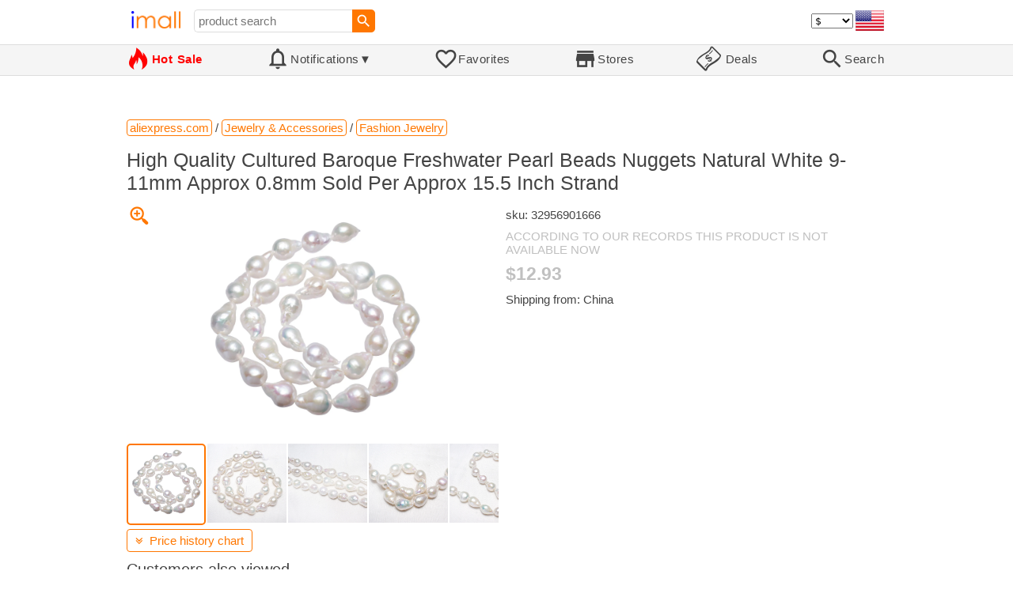

--- FILE ---
content_type: text/html; charset=UTF-8
request_url: https://imall.com/product/High-Quality-Cultured-Baroque-Freshwater-Pearl-Beads-Nuggets-Natural-White-9-11mm-Approx-0.8mm-Sold-Per-15.5-Inch-Strand/Jewelry-Accessories-Fashion/aliexpress.com/32956901666/144-129134316/en
body_size: 16050
content:

<!DOCTYPE HTML>
<html lang="en">
<head>
<link rel="preload" href="https://imall.com/common/IconsCSS.woff" as="font" type="font/woff2" crossorigin="anonymous">
<link rel="preload" href="https://fonts.gstatic.com/s/materialicons/v46/flUhRq6tzZclQEJ-Vdg-IuiaDsNc.woff2" as="font" type="font/woff2" crossorigin="anonymous">
<link rel="stylesheet" type="text/css" href="/_.css"/>
<script>var fss = {}</script>
<script src="/misc/js/_.js"></script>
<script async onload="LazyLoad_OnLoad()" src="https://cdnjs.cloudflare.com/ajax/libs/vanilla-lazyload/8.12.0/lazyload.min.js"></script>
<link rel="icon" href="/Icon.png" type="image/vnd.microsoft.icon"/>
<link rel="shortcut icon" href="/Icon.png" type="image/vnd.microsoft.icon"/>
<link rel="apple-touch-icon-precomposed" href="/Icon.png"/>

<title>High Quality Cultured Baroque Freshwater Pearl Beads Nuggets Natural White 9-11mm Approx 0.8mm Sold Per Approx 15.5 Inch Strand - buy at the price of $12.93 in aliexpress.com | imall.com</title>
<meta name="keywords" content="buy High Quality Cultured Baroque Freshwater Pearl Beads Nuggets Natural White 9-11mm Approx 0.8mm Sold Per Approx 15.5 Inch Strand 32956901666 Fashion Jewelry &amp; Accessories aliexpress.com Price $12.93">
<meta name="description" content="High Quality Cultured Baroque Freshwater Pearl Beads Nuggets Natural White 9-11mm Approx 0.8mm Sold Per Approx 15.5 Inch Strand in online-store aliexpress.com. Large selection of Fashion Jewelry &amp; Accessories in United States, United Kingdom, India, Germany, Ukraine, Australia, Canada, France, Sweden, Italy, Netherlands, Poland, Indonesia, Malaysia, Philippines, Spain, Brazil, Thailand, Turkey, Romania, Singapore, Greece, South Korea, Hungary, Mexico, Pakistan, Belgium, Japan, Vietnam, South Africa, Czech Republic, United Arab Emirates, Hong Kong, Switzerland, Portugal, Bulgaria, Saudi Arabia, Iran, Slovakia, Finland, Denmark, Ireland, Israel, China, Taiwan, Norway, Egypt, New Zealand, Croatia, Austria.">
<link rel="canonical" href="https://imall.com/product/High-Quality-Cultured-Baroque-Freshwater-Pearl-Beads-Nuggets-Natural-White-9-11mm-Approx-0.8mm-Sold-Per-15.5-Inch-Strand/Jewelry-Accessories-Fashion/aliexpress.com/32956901666/144-129134316/en"/>
<meta property="og:type" content="product"/>
<meta property="og:image" content="https://ae04.alicdn.com/kf/HTB1M3DMXVzsK1Rjy1Xbq6xOaFXar.jpg"/>
<meta property="product:price:amount" content="12.93"/>
<meta property="product:price:currency" content="USD"/>
<meta property="og:title" content="High Quality Cultured Baroque Freshwater Pearl Beads Nuggets Natural White 9-11mm Approx 0.8mm Sold Per Approx 15.5 Inch Strand - buy at the price of $12.93 in aliexpress.com"/>
<meta property="og:url" content="https://imall.com/product/High-Quality-Cultured-Baroque-Freshwater-Pearl-Beads-Nuggets-Natural-White-9-11mm-Approx-0.8mm-Sold-Per-15.5-Inch-Strand/Jewelry-Accessories-Fashion/aliexpress.com/32956901666/144-129134316/en"/>

<meta http-equiv="Content-Type" content="text/html; charset=UTF-8"/>
<meta http-equiv="X-UA-Compatible" content="IE=edge"/>
<meta name="apple-mobile-web-app-capable" content="yes"/>
<meta name="mobile-web-app-capable" content="yes"/>
<meta name="viewport" content="width=device-width, initial-scale=1.0"/>
<link rel="manifest" href="/manifest.webapp"/>

<script>
Template_PreInitJS('product', "https:\/\/imall.com\/product\/High-Quality-Cultured-Baroque-Freshwater-Pearl-Beads-Nuggets-Natural-White-9-11mm-Approx-0.8mm-Sold-Per-15.5-Inch-Strand\/Jewelry-Accessories-Fashion\/aliexpress.com\/32956901666\/144-129134316\/en", 'en', '', '', 'usd', 0, true);
fss.PageCategorization="product_e_144_129134316__1&PageID=1399427798";SessionRequestCreateEx();</script>
</head>
<body class="base_font" ontouchstart="">

<script>
var fssDevice = {};
fssDevice.IsTouch = (('ontouchstart' in w) || (navigator.msMaxTouchPoints > 0));
d.body.className += ' ' + (fssDevice.IsTouch ? 'touch' : 'desktop');

w.addEventListener('resize', Device_IsPhone_Init());
Device_IsPhone_Init();
</script>

<div class="MaxWidth" style="margin-bottom:10px;margin-top:10px;">

<div id="SearchMini" class="navigator_wrap">
<div style="padding-right:5px"><a id="nav_root" href="/?en-us-usd" title="iMall Home" class="navigator_logo_a"><span class="navigator_logo"></span></a></div>
<div class="search" style="font-size:15px;padding-left:10px;">
<form action="/search/" method="get" name="fssSearchMini" onsubmit="return ProductsSearchMini(event)">
<input id="lc_cc_curc_mini" type="hidden">
<div style="display:table-cell;vertical-align:middle;width:100%;"><input id="search_text_mini" name="search_text" type="search" placeholder="product search" title="product search" class="search_input search_text" style="width:100%;min-width:200px;font-size:15px;height:29px;"></div><div style="display:table-cell;vertical-align:middle;white-space:nowrap"><input type="submit" id="btnSearch_mini" onclick=" " class="button search_button" value="&#xE8B6;" style="border:none;font-family:Material Icons;font-size:21px;padding:0;width:29px;height:29px;"></div></form>
</div>

<div style="width:100%"></div>
<div class="notranslate notranslate100"><select id="CurrencyCode" onchange="CurrencyCode_Change(this.value)" title="select currency">
<option value="usd">$ &nbsp; &nbsp;USD
<option value="eur">€ &nbsp; &nbsp;EUR
<option value="rub">руб. RUB
<option value="uah">грн. UAH
</select></div>
<script>CurrencyCode_OptionsCheck();</script>
<script>CurrencyCode_Init();</script><div id="LNI_en"><a onclick="LanguageCodeSet('en')" class="Link Selection notranslate notranslate100" title="English">eng</a></div><div id="LNI_ru"><a onclick="LanguageCodeSet('ru')" class="LinkHover notranslate notranslate100" title="Русский">рус</a></div><div id="LNI_uk"><a onclick="LanguageCodeSet('uk')" class="LinkHover notranslate notranslate100" title="Українська">укр</a></div><script>LanguageNavigator_Init();</script>

<div><a href="/countries/?en#us" id="nav_country" q_class="HoverShadow" title="Select Country"><i class="navigator_country" id="nav_country_img" style="display:block;height:26px;width:36px;background-image: url(https://imall.com/countries/flags/us.png)"></i></a></div>
<script>Device_PhoneFooterHE_Init();</script>
</div>
</div>

<div id="TouchNavigatorPlaceholder"></div>
<div id="TouchNavigator_Wrap" class="SingleLine">
<script>
fssDevice.TouchNavigator_WrapHE = d.getElementById('TouchNavigator_Wrap');
if(fssDevice.IsTouch)
  fssDevice.TouchNavigator_WrapHE.style.display = 'none';
else
  fssDevice.TouchNavigator_WrapHE.style.visibility = 'hidden';
</script>
<div class="MaxWidth" style="overflow-x:auto;overflow-y:hidden;"><div id="TouchNavigator" class="TouchNavigator UserSelectNone"><a id="nav_home" href="/?en-us-usd" class="cell "><span><div class="icon" style="font-family:IconsCSS">&#59465;</div><div class="text">&nbsp;Home</div></span></a><a id="nav_hotsale" class="cell " style="color:red" href="/products/hot/?en-us-usd"><span><div class="icon" style="font-family:IconsCSS">&#59466;</div><div class="text" style="font-weight:bold">&nbsp;Hot Sale</div></span></a><a id="NotificationCountContainer" onclick="NotificationsOnClick(event)" class="cell "><span><div class="icon"><span style="position:relative"><span style="font-size:32px">&#xE7F5;</span><div id="NotificationCount" class="base_font" style="display:none"></div></span></div><div id="NotificationsTitle" class="text">Notifications</div></span></a><a href="/favorites/?en&tab=searches" class="cell "><span><div class="icon">&#xE87E;</div><div class="text">Favorites</div></span></a><a id="nav_stores" href="/stores/?en-us" class="cell "><span><div class="icon">&#xE8D1;</div><div class="text">Stores</div></span></a><a id="nav_deals" href="/deals/?en-us" class="cell "><span><div class="icon" style="font-family:IconsCSS">&#59454;</div><div class="text">&nbsp;Deals</div></span></a><a id="nav_search" href="/search/?en-us-usd" class="cell "><span><div class="icon">&#xE8B6;</div><div class="text">Search</div></span></a></div>
</div></div>
<a id="ContentStart" name="ContentStart"></a>
<div style="height:50px;margin:0 auto;max-width:960px"><div class="GAds_A_DisplayHorizontalHeight50"></div></div><script>
CountryCodeUpdate();

if(!fssDevice.IsTouch)
  d.getElementById('NotificationsTitle').innerHTML += /*fssDevice.IsTouch ? '&#9650' : */'&#9660';

if(!fssDevice.IsTouch)
  TouchNavigator_Init();
w.addEventListener('resize', TouchNavigator_Init);
</script>

<style>
.navigator_country {
  background-position: -2px -6px;
  background-repeat: no-repeat;
  background-size: 40px;
  min-width: 36px;
}
</style>

<div class="body_wrap">
<!--div class="body_wrap_background"> </div-->
<div class="content product" style="max-width:960px"><div id="content">


<script>
ProductUI_Init(144, 129134316, 12.93, 'usd', 0, [1,43.17,77.29743,0.8581976], 1735785550);
function fssSessionInit()
{Product_SessionInit(144,129134316,1293, true);}
</script>

<div id="CategoriesBreadcrumbNavigator" itemscope itemtype="http://schema.org/BreadcrumbList"><span itemprop="itemListElement" itemscope itemtype="http://schema.org/ListItem"><a itemprop="item" href="/store/aliexpress.com/?en-usd" class="action_link breadcrumb"><span itemprop="name">aliexpress.com</span></a><meta itemprop="position" content="1"/></span> / <span itemprop="itemListElement" itemscope itemtype="http://schema.org/ListItem"><a itemprop="item" href="/store/aliexpress.com/Jewelry-&-Accessories/?en-usd" class="action_link breadcrumb"><span itemprop="name">Jewelry & Accessories</span></a><meta itemprop="position" content="2"/></span> / <span itemprop="itemListElement" itemscope itemtype="http://schema.org/ListItem"><a itemprop="item" href="/store/aliexpress.com/Jewelry-&-Accessories/Fashion-Jewelry/?en-usd" class="action_link breadcrumb"><span itemprop="name">Fashion Jewelry</span></a><meta itemprop="position" content="3"/></span></div><script>Product_CategoriesBreadcrumbNavigator_Fix();</script>


<div itemscope itemtype="http://schema.org/Product">
<div>
<h1 style="margin-left:0;text-align:left" itemprop="name">High Quality Cultured Baroque Freshwater Pearl Beads Nuggets Natural White 9-11mm Approx 0.8mm Sold Per Approx 15.5 Inch Strand</h1>

<div class="wrap"><a id="ProductImage_Show" href="//ae04.alicdn.com/kf/HTB1M3DMXVzsK1Rjy1Xbq6xOaFXar.jpg" target="_blank" rel="noopener" class="UserSelectNone action_link_icon">&#59453;</a><div class="product_img_wrap"><img id="ProductImage" referrerpolicy="no-referrer" src="//ae04.alicdn.com/kf/HTB1M3DMXVzsK1Rjy1Xbq6xOaFXar.jpg" alt="High Quality Cultured Baroque Freshwater Pearl Beads Nuggets Natural White 9-11mm Approx 0.8mm Sold Per Approx 15.5 Inch Strand" class="product_img" itemprop="image" onclick="ProductImage_Next()"><div id="ProductImage_Thumbnails"><div class="ThumbnailWrap" onclick="ProductImage_CurThumbnailSet(event.currentTarget)"><img referrerpolicy="no-referrer" src="//ae04.alicdn.com/kf/HTB1M3DMXVzsK1Rjy1Xbq6xOaFXar.jpg" alt="thumb" class="Thumbnail" onerror="ProductImage_OnError(event)"></div><div class="ThumbnailWrap" onclick="ProductImage_CurThumbnailSet(event.currentTarget)"><img referrerpolicy="no-referrer" src="//ae04.alicdn.com/kf/HTB1PaZ6XPLuK1Rjy0Fhq6xpdFXaR.jpg" alt="thumb" class="Thumbnail" itemprop="image" onerror="ProductImage_OnError(event)"></div><div class="ThumbnailWrap" onclick="ProductImage_CurThumbnailSet(event.currentTarget)"><img referrerpolicy="no-referrer" src="//ae04.alicdn.com/kf/HTB1m_nQX5LrK1Rjy1zdq6ynnpXaJ.jpg" alt="thumb" class="Thumbnail" itemprop="image" onerror="ProductImage_OnError(event)"></div><div class="ThumbnailWrap" onclick="ProductImage_CurThumbnailSet(event.currentTarget)"><img referrerpolicy="no-referrer" src="//ae04.alicdn.com/kf/HTB14mbQX5LxK1Rjy0Ffq6zYdVXaM.jpg" alt="thumb" class="Thumbnail" itemprop="image" onerror="ProductImage_OnError(event)"></div><div class="ThumbnailWrap" onclick="ProductImage_CurThumbnailSet(event.currentTarget)"><img referrerpolicy="no-referrer" src="//ae04.alicdn.com/kf/HTB1LhvVX6DuK1Rjy1zjq6zraFXad.jpg" alt="thumb" class="Thumbnail" itemprop="image" onerror="ProductImage_OnError(event)"></div></div>
<script>
ProductUI.ProductImage_Thumbnails = d.getElementById('ProductImage_Thumbnails');
ProductImage_CurThumbnailSet(ProductUI.ProductImage_Thumbnails.firstChild, true);
</script>
  </div>
<div class="info">
<div id="ProductInfoWrap" class="info_center">

<meta itemprop="sku" content="32956901666"/><div class="sku">sku: 32956901666</div><div style="color:silver;word-break:inherit">ACCORDING TO OUR RECORDS THIS PRODUCT IS NOT AVAILABLE NOW</div><div id="ProductPrice_usd" class="PriceWrap"><span itemprop="offers" itemscope itemtype="http://schema.org/Offer"><div class="price notranslate notranslate100" style="color:silver;" title="Price">$12.93</div><meta itemprop="price" content="12.93"/><meta itemprop="priceCurrency" content="USD"/><link itemprop="availability" href="https://schema.org/OutOfStock"></span></div><div id="ProductPrice_uah" class="PriceWrap" style="display:none"><div class="price notranslate notranslate100" style="color:silver;" title="Price">~ <i>560.00 грн.</i></div><div class="OrigPrice">$12.93, $1.00 = 43.17 грн.</div></div><div id="ProductPrice_rub" class="PriceWrap" style="display:none"><div class="price notranslate notranslate100" style="color:silver;" title="Price">~ <i>1,000.00 руб.</i></div><div class="OrigPrice">$12.93, $1.00 = 77.30 руб.</div></div><div id="ProductPrice_eur" class="PriceWrap" style="display:none"><div class="price notranslate notranslate100" style="color:silver;" title="Price">~ <i>€ 11.10</i></div><div class="OrigPrice">$12.93, € 1.00 = $1.17</div></div><script>Product_ConvertedPriceShow();</script><div>Shipping from: China</div><span id="StoreDoesNotShipWarning" style="display:none"><span class="Icon">&#59423;</span><span class="Text">the store does not ship to your country</span></span></div>
</div>
<div price100="1293" class="ProductFavorites ProductFavorite144_129134316 favorite_common UserSelectNone action_link_icon"></div>
</div>
</div>
</div><div style="margin:5px 0 13px 0;position:relative">&nbsp;<span id="PriceHistoryToggle" style="left:0;padding:5px 10px;top:0;min-width: 130px" class="action_link" onclick="ContentVisibleToggle(FPriceHistoryDef)"><span id="PriceHistory_VisibleStateIcon"></span> &nbsp;<span id="PriceHistoryTitle">Price history chart & currency exchange rate</span><script>var FPriceHistoryDef = {Name: 'PriceHistory'};</script></span></div><div id="PriceHistory"><script>ContentVisibleToggle(FPriceHistoryDef, false);</script><script>FPriceHistoryDef.OnToggle_Visible = Product_PriceHistory_Render;Product_PriceHistory_Toggle_TitleUpdate();</script><canvas id="PriceChart" style="height:300px;width:100%"></canvas></div><h2 style="margin-left:0">Customers also viewed</h2><a name="TabNavigator_ViewedIn" style="display: block;height: 3px;"></a><div class="TabNavigator MaxWidth700" style="overflow-x:auto;text-align:center"><a href="?&ViewedIn=this#TabNavigator_ViewedIn" class="UserSelectNone TabHover" style="border-top-left-radius:7px;border-bottom-left-radius:7px;">in this store</a><a href="?#TabNavigator_ViewedIn" class="UserSelectNone TabSelected" style="border-top-right-radius:7px;border-bottom-right-radius:7px;border-right:1px solid #F70;">in other stores</a></div><br><script>ProductFavoritesInit();Products_WindowOnResize_Init();</script><a name="products"></a><div class="TileItems"><div class="Item ItemRT"><a href="/product/For-Xiaomi-2TB-SSD-SATAIII-2.5-Hard-Disk-Drive-1TB-500GB-High-Speed-Transfer-Internal-Solid-State-PC-Laptop-Mac/Consumer-Electronics-Games-Accessories/aliexpress.com/1005006969085513/565-342906309/en"><div class="ItemImgWrap ItemImgWrapRT"><img referrerpolicy="no-referrer" class="ItemImg ItemImgRT" src="//ae-pic-a1.aliexpress-media.com/kf/S0b22155425684b9f8e1bc18dbc5f15cdI.jpg" alt="

For Xiaomi 2TB SSD SATAIII 2.5 Ssd Hard Disk Drive 1TB 500GB High Speed Transfer Internal Solid State Drive For PC/Laptop Mac" title="For Xiaomi 2TB SSD SATAIII 2.5 Ssd Hard Disk Drive 1TB 500GB High Speed Transfer Internal Solid State Drive For PC/Laptop Mac"></div><div class="price PriceRaw" PriceRaw="2.86">$2.86</div><div class="title" title="For Xiaomi 2TB SSD SATAIII 2.5 Ssd Hard Disk Drive 1TB 500GB High Speed Transfer Internal Solid State Drive For PC/Laptop Mac">For Xiaomi 2TB SSD SATAIII 2.5 Ssd Hard Disk Drive 1TB 500GB High Speed Transfer Internal Solid State Drive For PC/Laptop Mac</div></a><a href="/store/aliexpress.com/?en-" class="action_link store_name" style="border-color:transparent">aliexpress.com</a><div price100="286" class="ProductFavorites ProductFavorite565_342906309 favorite_common UserSelectNone action_link_icon"></div></div><div class="Item ItemRT"><a href="/product/Electric-Gynecological-Private-Bed-Facial-Automatic-Examination-Medical-Micro-Finishing-Tattoo/Furniture-Commercial/aliexpress.com/1005006652579615/144-320846081/en"><div class="ItemImgWrap ItemImgWrapRT"><img referrerpolicy="no-referrer" class="ItemImg ItemImgRT" src="//ae-pic-a1.aliexpress-media.com/kf/S32ca6d3ea4a04959853438d42593b6eeO.jpg" alt="

Electric Gynecological Private Bed Facial Bed Automatic Examination Medical Micro-Finishing Tattoo Bed Micro-Finishing" title="Electric Gynecological Private Bed Facial Bed Automatic Examination Medical Micro-Finishing Tattoo Bed Micro-Finishing"></div><div class="price PriceRaw" PriceRaw="1119.14">$1,119.14</div><div class="title" title="Electric Gynecological Private Bed Facial Bed Automatic Examination Medical Micro-Finishing Tattoo Bed Micro-Finishing">Electric Gynecological Private Bed Facial Bed Automatic Examination Medical Micro-Finishing Tattoo Bed Micro-Finishing</div></a><a href="/store/aliexpress.com/?en-" class="action_link store_name" style="border-color:transparent">aliexpress.com</a><div price100="111914" class="ProductFavorites ProductFavorite144_320846081 favorite_common UserSelectNone action_link_icon"></div></div><div class="Item ItemRT"><a href="/product/Manufacturers-wholesale-trombone-Bb-F-Musical-Instruments/Sports-Entertainment/aliexpress.com/1005006473816203/565-314257616/en"><div class="ItemImgWrap ItemImgWrapRT"><img referrerpolicy="no-referrer" class="ItemImg ItemImgRT" src="//ae-pic-a1.aliexpress-media.com/kf/Sdef4dd99a98b436996981b69e0c5a3b0N.jpg" alt="

Manufacturers wholesale trombone Bb/F Musical Instruments" title="Manufacturers wholesale trombone Bb/F Musical Instruments"></div><div class="price PriceRaw" PriceRaw="741.33">$741.33</div><div class="title" title="Manufacturers wholesale trombone Bb/F Musical Instruments">Manufacturers wholesale trombone Bb/F Musical Instruments</div></a><a href="/store/aliexpress.com/?en-" class="action_link store_name" style="border-color:transparent">aliexpress.com</a><div price100="74133" class="ProductFavorites ProductFavorite565_314257616 favorite_common UserSelectNone action_link_icon"></div></div><div class="Item ItemRT"><a href="/product/GRIP5005Y-IC807-CNC-blade/Tools-Machinery-Accessories/aliexpress.com/1005006241289531/565-318582346/en"><div class="ItemImgWrap ItemImgWrapRT"><img referrerpolicy="no-referrer" class="ItemImg ItemImgRT" src="//ae-pic-a1.aliexpress-media.com/kf/Sd8508a7b5a4541e99c823f5a9be2751f6.jpg" alt="

GRIP5005Y IC807 CNC blade" title="GRIP5005Y IC807 CNC blade"></div><div class="price PriceRaw" PriceRaw="82.74">$82.74</div><div class="title" title="GRIP5005Y IC807 CNC blade">GRIP5005Y IC807 CNC blade</div></a><a href="/store/aliexpress.com/?en-" class="action_link store_name" style="border-color:transparent">aliexpress.com</a><div price100="8274" class="ProductFavorites ProductFavorite565_318582346 favorite_common UserSelectNone action_link_icon"></div></div><div class="Item ItemRT"><a href="/product/Yjq-Solid-Wood-Buddha-Niche-Wall-Mounted-Simple-Home-with-Door-Bodhisattva-God-of-Wealth-Altar/Garden-Decor/aliexpress.com/1005006820525309/565-324451557/en"><div class="ItemImgWrap ItemImgWrapRT"><img referrerpolicy="no-referrer" class="ItemImg ItemImgRT" src="//ae-pic-a1.aliexpress-media.com/kf/S50774377261c475db18f1d3da9cea7fdy.jpg" alt="

Yjq Solid Wood Buddha Niche Wall-Mounted Simple Home with Door Bodhisattva God of Wealth Altar with Door" title="Yjq Solid Wood Buddha Niche Wall-Mounted Simple Home with Door Bodhisattva God of Wealth Altar with Door"></div><div class="price PriceRaw" PriceRaw="802.93">$802.93</div><div class="title" title="Yjq Solid Wood Buddha Niche Wall-Mounted Simple Home with Door Bodhisattva God of Wealth Altar with Door">Yjq Solid Wood Buddha Niche Wall-Mounted Simple Home with Door Bodhisattva God of Wealth Altar with Door</div></a><a href="/store/aliexpress.com/?en-" class="action_link store_name" style="border-color:transparent">aliexpress.com</a><div price100="80293" class="ProductFavorites ProductFavorite565_324451557 favorite_common UserSelectNone action_link_icon"></div></div><div class="Item ItemRT"><a href="/product/18V-For-Milwaukee-M18-Battery-M18B6-XC-6.0Ah-Li-Ion-48-11-1860-1852-1850-1840-Cordless-Power-Tool-Charger/Consumer-Electronics-Accessories-Parts/aliexpress.com/1005006740513900/565-324690792/en"><div class="ItemImgWrap ItemImgWrapRT"><img referrerpolicy="no-referrer" class="ItemImg ItemImgRT" src="//ae01.alicdn.com/kf/S614751a126df4ac5bd185fedd892453ea.jpg" alt="

18V For Milwaukee M18 Battery M18B6 XC 6.0Ah Li-Ion 48-11-1860 48-11-1852 48-11-1850 48-11-1840 Cordless Power Tool 18V Charger" title="18V For Milwaukee M18 Battery M18B6 XC 6.0Ah Li-Ion 48-11-1860 48-11-1852 48-11-1850 48-11-1840 Cordless Power Tool 18V Charger"></div><div class="price PriceRaw" PriceRaw="21.52">$21.52</div><div class="title" title="18V For Milwaukee M18 Battery M18B6 XC 6.0Ah Li-Ion 48-11-1860 48-11-1852 48-11-1850 48-11-1840 Cordless Power Tool 18V Charger">18V For Milwaukee M18 Battery M18B6 XC 6.0Ah Li-Ion 48-11-1860 48-11-1852 48-11-1850 48-11-1840 Cordless Power Tool 18V Charger</div></a><a href="/store/aliexpress.com/?en-" class="action_link store_name" style="border-color:transparent">aliexpress.com</a><div price100="2152" class="ProductFavorites ProductFavorite565_324690792 favorite_common UserSelectNone action_link_icon"></div></div><div class="Item ItemRT"><a href="/product/Reliable-Durable-Newest-Truss-Rod-Wrench-Guitars-Portable-Silver-Adjusting-Black-Electric-6.35mm/Sports-Entertainment-Musical-Instruments/aliexpress.com/1005006811092692/565-324849093/en"><div class="ItemImgWrap ItemImgWrapRT"><img referrerpolicy="no-referrer" class="ItemImg ItemImgRT" src="//ae01.alicdn.com/kf/S6831901c053244d69904a96527d3601eQ.jpeg" alt="

Reliable Durable Newest Truss Rod Wrench Guitars Portable Silver Adjusting Wrench Black Electric Guitars Truss Rod 6.35mm" title="Reliable Durable Newest Truss Rod Wrench Guitars Portable Silver Adjusting Wrench Black Electric Guitars Truss Rod 6.35mm"></div><div class="price PriceRaw" PriceRaw="1.68">$1.68</div><div class="title" title="Reliable Durable Newest Truss Rod Wrench Guitars Portable Silver Adjusting Wrench Black Electric Guitars Truss Rod 6.35mm">Reliable Durable Newest Truss Rod Wrench Guitars Portable Silver Adjusting Wrench Black Electric Guitars Truss Rod 6.35mm</div></a><a href="/store/aliexpress.com/?en-" class="action_link store_name" style="border-color:transparent">aliexpress.com</a><div price100="168" class="ProductFavorites ProductFavorite565_324849093 favorite_common UserSelectNone action_link_icon"></div></div><div class="Item ItemRT"><a href="/product/10-PCS-Metal-Bait-Cage-Hamper-Fishing-Basket-Trap-Carp-Feeder-Accessories-Lure-Stainless-Steel-Tackle/Sports-Entertainment/aliexpress.com/1005006836252365/565-324861307/en"><div class="ItemImgWrap ItemImgWrapRT"><img referrerpolicy="no-referrer" class="ItemImg ItemImgRT" src="//ae01.alicdn.com/kf/Sbe22eebbe4bd44dea9b1ca6f1b4bf980p.jpg" alt="

10 PCS Metal Bait Cage Hamper Fishing Basket Trap Carp Feeder Accessories Lure Stainless Steel Tackle" title="10 PCS Metal Bait Cage Hamper Fishing Basket Trap Carp Feeder Accessories Lure Stainless Steel Tackle"></div><div class="price PriceRaw" PriceRaw="8.49">$8.49</div><div class="title" title="10 PCS Metal Bait Cage Hamper Fishing Basket Trap Carp Feeder Accessories Lure Stainless Steel Tackle">10 PCS Metal Bait Cage Hamper Fishing Basket Trap Carp Feeder Accessories Lure Stainless Steel Tackle</div></a><a href="/store/aliexpress.com/?en-" class="action_link store_name" style="border-color:transparent">aliexpress.com</a><div price100="849" class="ProductFavorites ProductFavorite565_324861307 favorite_common UserSelectNone action_link_icon"></div></div><div class="Item ItemRT"><a href="/product/Home-Decor-Golden-Elephant-Sculptures-Modern-Unique-Living-Room-Cabinet-Ornaments-Tabletop-Decorations-Resin-Animal-Crafts-Gifts/Garden/aliexpress.com/1005006027309248/144-298905354/en"><div class="ItemImgWrap ItemImgWrapRT"><img referrerpolicy="no-referrer" class="ItemImg ItemImgRT" src="//ae04.alicdn.com/kf/S96d5ee0e939e4f9099bb39f0e5261f99h.jpg" alt="

Home Decor Golden Elephant Sculptures Modern Unique Living Room Cabinet Ornaments Tabletop Decorations Resin Animal Crafts Gifts" title="Home Decor Golden Elephant Sculptures Modern Unique Living Room Cabinet Ornaments Tabletop Decorations Resin Animal Crafts Gifts"></div><div class="price PriceRaw" PriceRaw="36.15">$36.15</div><div class="title" title="Home Decor Golden Elephant Sculptures Modern Unique Living Room Cabinet Ornaments Tabletop Decorations Resin Animal Crafts Gifts">Home Decor Golden Elephant Sculptures Modern Unique Living Room Cabinet Ornaments Tabletop Decorations Resin Animal Crafts Gifts</div></a><a href="/store/aliexpress.com/?en-" class="action_link store_name" style="border-color:transparent">aliexpress.com</a><div price100="3615" class="ProductFavorites ProductFavorite144_298905354 favorite_common UserSelectNone action_link_icon"></div></div><div class="Item ItemRT"><a href="/product/%D0%9C%D0%BE%D0%B4%D0%B5%D0%BB%D1%8C-%D1%80%D1%8B%D0%B1%D1%8B-%D0%B8%D0%BC%D0%B8%D1%82%D0%B0%D1%86%D0%B8%D1%8F-%D0%B8%D0%B3%D1%80%D0%BE%D0%B2%D0%BE%D0%B3%D0%BE-%D0%B4%D0%BE%D0%BC%D0%B8%D0%BA%D0%B0-%D1%80%D0%B5%D0%BA%D0%B2%D0%B8%D0%B7%D0%B8%D1%82-%D0%B4%D0%BB%D1%8F-%D0%BA%D1%83%D0%BA%D0%BE%D0%BB%D1%8C%D0%BD%D0%BE%D0%B3%D0%BE-%D0%BC%D0%B8%D0%BD%D0%B8%D0%B0%D1%82%D1%8E%D1%80%D0%BD%D0%B0%D1%8F-%D1%81%D1%86%D0%B5%D0%BD%D0%B0-%D1%81%D0%B4%D0%B5%D0%BB%D0%B0%D0%B9-%D1%81%D0%B0%D0%BC-%D0%B0%D0%BA%D0%B2%D0%B0%D1%80%D0%B8%D1%83%D0%BC/Toys-Hobbies-Dolls-Accessories/aliexpress.com/1005005584172169/144-266999961/en"><div class="ItemImgWrap ItemImgWrapRT"><img referrerpolicy="no-referrer" class="ItemImg ItemImgRT" src="//ae04.alicdn.com/kf/S73ae55ba197d4bf484994dce93a21434K.jpg" alt="

Модель рыбы, имитация игрового домика, реквизит для кукольного домика, миниатюрная сцена, «сделай сам», аквариум" title="Модель рыбы, имитация игрового домика, реквизит для кукольного домика, миниатюрная сцена, «сделай сам», аквариум"></div><div class="price PriceRaw" PriceRaw="0.5">$0.50</div><div class="title" title="Модель рыбы, имитация игрового домика, реквизит для кукольного домика, миниатюрная сцена, «сделай сам», аквариум">Модель рыбы, имитация игрового домика, реквизит для кукольного домика, миниатюрная сцена, «сделай сам», аквариум</div></a><a href="/store/aliexpress.com/?en-" class="action_link store_name" style="border-color:transparent">aliexpress.com</a><div price100="50" class="ProductFavorites ProductFavorite144_266999961 favorite_common UserSelectNone action_link_icon"></div></div><div class="Item ItemRT"><a href="/product/%D0%96%D0%B5%D0%BD%D1%81%D0%BA%D0%B8%D0%B5-%D0%B1%D0%BE%D1%81%D0%BE%D0%BD%D0%BE%D0%B6%D0%BA%D0%B8-%D0%BD%D0%B0-%D1%88%D0%BF%D0%B8%D0%BB%D1%8C%D0%BA%D0%B5-%D0%B2%D1%8B%D1%81%D0%BE%D0%BA%D0%BE%D0%BC-%D0%BA%D0%B0%D0%B1%D0%BB%D1%83%D0%BA%D0%B5-%D1%81-%D0%BE%D1%82%D0%BA%D1%80%D1%8B%D1%82%D1%8B%D0%BC-%D0%BD%D0%BE%D1%81%D0%BA%D0%BE%D0%BC-%D0%BE%D0%B1%D1%83%D0%B2%D1%8C-%D0%B4%D0%BB%D1%8F-%D0%B2%D0%B5%D1%87%D0%B5%D1%80%D0%B8%D0%BD%D0%BA%D0%B8-%D0%BB%D0%B5%D1%82%D0%BE-2023/Shoes-Women%27s/aliexpress.com/1005005525825719/144-267244041/en"><div class="ItemImgWrap ItemImgWrapRT"><img referrerpolicy="no-referrer" class="ItemImg ItemImgRT" src="//ae04.alicdn.com/kf/S3ebad712cfe84033b8b1833e76255eac3.jpg" alt="

Женские босоножки на шпильке, босоножки на высоком каблуке с открытым носком, обувь для вечеринки, лето 2023" title="Женские босоножки на шпильке, босоножки на высоком каблуке с открытым носком, обувь для вечеринки, лето 2023"></div><div class="price PriceRaw" PriceRaw="6.62">$6.62</div><div class="title" title="Женские босоножки на шпильке, босоножки на высоком каблуке с открытым носком, обувь для вечеринки, лето 2023">Женские босоножки на шпильке, босоножки на высоком каблуке с открытым носком, обувь для вечеринки, лето 2023</div></a><a href="/store/aliexpress.com/?en-" class="action_link store_name" style="border-color:transparent">aliexpress.com</a><div price100="662" class="ProductFavorites ProductFavorite144_267244041 favorite_common UserSelectNone action_link_icon"></div></div><div class="Item ItemRT"><a href="/product/Cartoon-Protective-Side-Frame-Film-for-Iphone-1412-13-Pro-max-Invisible-Bumber-Cover-Sticker-13mini/Phones-Telecommunications-Mobile-Phone-Accessories/aliexpress.com/1005003521283495/565-192117087/en"><div class="ItemImgWrap ItemImgWrapRT"><img referrerpolicy="no-referrer" class="ItemImg ItemImgRT" src="//ae04.alicdn.com/kf/H9dd487d0021249cdb496a4d29cb47af5H.jpg" alt="

Cartoon Protective Side Frame Film for Iphone 1412 13 Pro max Invisible Bumber Frame Cover Film Sticker for IPhone 13mini" title="Cartoon Protective Side Frame Film for Iphone 1412 13 Pro max Invisible Bumber Frame Cover Film Sticker for IPhone 13mini"></div><div class="price PriceRaw" PriceRaw="2.2">$2.20</div><div class="title" title="Cartoon Protective Side Frame Film for Iphone 1412 13 Pro max Invisible Bumber Frame Cover Film Sticker for IPhone 13mini">Cartoon Protective Side Frame Film for Iphone 1412 13 Pro max Invisible Bumber Frame Cover Film Sticker for IPhone 13mini</div></a><a href="/store/aliexpress.com/?en-" class="action_link store_name" style="border-color:transparent">aliexpress.com</a><div price100="220" class="ProductFavorites ProductFavorite565_192117087 favorite_common UserSelectNone action_link_icon"></div></div><div class="Item ItemRT"><a href="/product/18V6Ah-Rechargeable-Battery-6000mah-Li-Ion-Replacement-Power-for-MAKITA-BL1880-BL1860-BL1830battery-4A-Charger/Consumer-Electronics-Accessories-Parts/aliexpress.com/1005004763956856/565-236796927/en"><div class="ItemImgWrap ItemImgWrapRT"><img referrerpolicy="no-referrer" class="ItemImg ItemImgRT" src="//ae04.alicdn.com/kf/Sa5f5705a07084d60826a33e7c1b65aa8C.jpg" alt="

18V6Ah Rechargeable Battery 6000mah Li-Ion Battery Replacement Power Battery for MAKITA BL1880 BL1860 BL1830battery+4A Charger" title="18V6Ah Rechargeable Battery 6000mah Li-Ion Battery Replacement Power Battery for MAKITA BL1880 BL1860 BL1830battery+4A Charger"></div><div class="price PriceRaw" PriceRaw="50">$50.00</div><div class="title" title="18V6Ah Rechargeable Battery 6000mah Li-Ion Battery Replacement Power Battery for MAKITA BL1880 BL1860 BL1830battery+4A Charger">18V6Ah Rechargeable Battery 6000mah Li-Ion Battery Replacement Power Battery for MAKITA BL1880 BL1860 BL1830battery+4A Charger</div></a><a href="/store/aliexpress.com/?en-" class="action_link store_name" style="border-color:transparent">aliexpress.com</a><div price100="5000" class="ProductFavorites ProductFavorite565_236796927 favorite_common UserSelectNone action_link_icon"></div></div><div class="Item ItemRT"><a href="/product/Dog-Kennel-Pet-Supplies-Runs-Silver-54-m%C2%B2-Steel/Home-Garden-Products/aliexpress.com/1005005283344285/565-236906691/en"><div class="ItemImgWrap ItemImgWrapRT"><img referrerpolicy="no-referrer" class="ItemImg ItemImgRT" src="//ae04.alicdn.com/kf/Sa6f5641b11ac45be800c381d02d9dcc0K.jpg" alt="

Dog Kennel, Pet Supplies Dog Runs, Silver 54 m² Steel" title="Dog Kennel, Pet Supplies Dog Runs, Silver 54 m² Steel"></div><div class="price PriceRaw" PriceRaw="740.55">$740.55</div><div class="title" title="Dog Kennel, Pet Supplies Dog Runs, Silver 54 m² Steel">Dog Kennel, Pet Supplies Dog Runs, Silver 54 m² Steel</div></a><a href="/store/aliexpress.com/?en-" class="action_link store_name" style="border-color:transparent">aliexpress.com</a><div price100="74055" class="ProductFavorites ProductFavorite565_236906691 favorite_common UserSelectNone action_link_icon"></div></div><div class="Item ItemRT"><a href="/product/Spring-Autumn-Women%27s-Set-Casual-Hooded-Sweatshirt-Sweat-Pants-Two-Pieces-Long-Sleeve-Solid-Fleece-Shrunken-Sport-Suit/Clothing-Matching-Sets/aliexpress.com/1005004765722267/565-212607505/en"><div class="ItemImgWrap ItemImgWrapRT"><img referrerpolicy="no-referrer" class="ItemImg ItemImgRT" src="//ae04.alicdn.com/kf/S63feb02cb1774b39b4434443a6c0ff0cG.jpg" alt="

Spring Autumn Women's Set Casual Hooded Sweatshirt and Sweat Pants Two-Pieces Set Long Sleeve Solid Fleece Shrunken Sport Suit" title="Spring Autumn Women's Set Casual Hooded Sweatshirt and Sweat Pants Two-Pieces Set Long Sleeve Solid Fleece Shrunken Sport Suit"></div><div class="price PriceRaw" PriceRaw="33.57">$33.57</div><div class="title" title="Spring Autumn Women's Set Casual Hooded Sweatshirt and Sweat Pants Two-Pieces Set Long Sleeve Solid Fleece Shrunken Sport Suit">Spring Autumn Women's Set Casual Hooded Sweatshirt and Sweat Pants Two-Pieces Set Long Sleeve Solid Fleece Shrunken Sport Suit</div></a><a href="/store/aliexpress.com/?en-" class="action_link store_name" style="border-color:transparent">aliexpress.com</a><div price100="3357" class="ProductFavorites ProductFavorite565_212607505 favorite_common UserSelectNone action_link_icon"></div></div><div class="Item ItemRT"><a href="/product/%D0%9D%D0%B0%D1%81%D0%BE%D1%81-%D0%BF%D0%BE%D0%B2%D0%B5%D1%80%D1%85%D0%BD%D0%BE%D1%81%D1%82%D0%BD%D1%8B%D0%B9-CPM-158-UNIPUMP-67290/%D0%98%D0%BD%D0%B6%D0%B5%D0%BD%D0%B5%D1%80%D0%BD%D1%8B%D0%B5-%D1%81%D0%B8%D1%81%D1%82%D0%B5%D0%BC%D1%8B-%D0%9D%D0%B0%D1%81%D0%BE%D1%81%D0%BD%D0%BE%D0%B5-%D0%BE%D0%B1%D0%BE%D1%80%D1%83%D0%B4%D0%BE%D0%B2%D0%B0%D0%BD%D0%B8%D0%B5-%D0%9D%D0%B0%D1%81%D0%BE%D1%81%D1%8B/oma.by/1197065/981-153923/en"><div class="ItemImgWrap ItemImgWrapRT"><img referrerpolicy="no-referrer" class="ItemImg ItemImgRT" src="//www.oma.by/upload/iblock/994/994971063627955cfb9f35f101525f5e.jpg" alt="

Насос поверхностный CPM-158 UNIPUMP 67290" title="Насос поверхностный CPM-158 UNIPUMP 67290"></div><div class="price PriceRaw" PriceRaw="122.954285">$122.95</div><div class="title" title="Насос поверхностный CPM-158 UNIPUMP 67290">Насос поверхностный CPM-158 UNIPUMP 67290</div></a><a href="/store/oma.by/?en-" class="action_link store_name" style="border-color:transparent">oma.by</a><div price100="950405" class="ProductFavorites ProductFavorite981_153923 favorite_common UserSelectNone action_link_icon"></div></div><div class="Item ItemRT"><a href="/product/%D0%92%D0%B5%D0%BD%D0%BE%D0%BA-%D0%BD%D0%B0-%D0%A5%D1%8D%D0%BB%D0%BB%D0%BE%D1%83%D0%B8%D0%BD-%D0%B8%D1%81%D0%BA%D1%83%D1%81%D1%81%D1%82%D0%B2%D0%B5%D0%BD%D0%BD%D1%8B%D0%B9-%D1%87%D0%B5%D1%80%D0%B5%D0%BF-%D0%B8%D0%B7-%D1%80%D0%BE%D0%B7-%D0%B2%D0%B8%D0%BD%D0%BE%D0%B3%D1%80%D0%B0%D0%B4%D0%BD%D0%BE%D0%B9-%D0%BB%D0%BE%D0%B7%D1%8B-%D1%81-%D0%BB%D1%83%D0%BD%D0%BE%D0%B9-%D0%BA%D0%BE%D1%88%D0%BA%D0%BE%D0%B9-%D1%86%D0%B2%D0%B5%D1%82%D0%B0%D0%BC%D0%B8-%D0%B4%D0%BB%D1%8F-%D1%83%D0%BA%D1%80%D0%B0%D1%88%D0%B5%D0%BD%D0%B8%D1%8F-%D0%BE%D0%BA%D0%BD%D0%B0-%D1%81%D0%BD%D0%B0%D1%80%D1%83%D0%B6%D0%B8-%D0%B4%D0%BE%D0%BC%D0%B0-14.5cm/Joom-%D0%A2%D0%BE%D0%B2%D0%B0%D1%80%D1%8B-%D0%94%D0%BE%D0%BC%D0%B0%D1%88%D0%BD%D0%B8%D0%B9-%D0%B4%D0%B5%D0%BA%D0%BE%D1%80-%D0%9F%D1%80%D0%B0%D0%B7%D0%B4%D0%BD%D0%B8%D1%87%D0%BD%D0%B0%D1%8F-%D0%B0%D1%82%D1%80%D0%B8%D0%B1%D1%83%D1%82%D0%B8%D0%BA%D0%B0/Rainbow-Rain/joom.ru/674d671a64619101c52d57c3/1893-11891973/en"><div class="ItemImgWrap ItemImgWrapRT"><img referrerpolicy="no-referrer" class="ItemImg ItemImgRT" src="//img.joomcdn.net/77bd213a1a93cbef77fc4843440c6b8c40afff66_original.jpeg" alt="

Венок на Хэллоуин, искусственный череп, венок из роз, виноградной лозы, венок с луной и кошкой с цветами для украшения окна снаружи дома 14.5cm" title="Венок на Хэллоуин, искусственный череп, венок из роз, виноградной лозы, венок с луной и кошкой с цветами для украшения окна снаружи дома 14.5cm"></div><div class="price PriceRaw" PriceRaw="56.18557">$56.19</div><div class="title" title="Венок на Хэллоуин, искусственный череп, венок из роз, виноградной лозы, венок с луной и кошкой с цветами для украшения окна снаружи дома 14.5cm">Венок на Хэллоуин, искусственный череп, венок из роз, виноградной лозы, венок с луной и кошкой с цветами для украшения окна снаружи дома 14.5cm</div></a><a href="/store/joom.ru/?en-" class="action_link store_name" style="border-color:transparent">joom.ru</a><div price100="434300" class="ProductFavorites ProductFavorite1893_11891973 favorite_common UserSelectNone action_link_icon"></div></div><div class="Item ItemRT" title="According to our records this product is not available now"><a href="/product/%D0%A0%D1%83%D0%BB%D0%BE%D0%BD%D0%BD%D0%B0%D1%8F-%D1%88%D1%82%D0%BE%D1%80%D0%B0-DecoSharm-%D0%9D%D0%B0%D1%82%D1%83%D1%80%D0%B0-2057-97.5-%D1%85-170-%D1%81%D0%BC/%D0%A2%D0%BE%D0%B2%D0%B0%D1%80%D1%8B-%D0%B4%D0%BB%D1%8F-%D0%B4%D0%BE%D0%BC%D0%B0-%D0%94%D0%B2%D0%B5%D1%80%D0%BD%D0%B0%D1%8F-%D1%84%D1%83%D1%80%D0%BD%D0%B8%D1%82%D1%83%D1%80%D0%B0-%D1%80%D0%BE%D0%BB%D0%B5%D1%82%D1%8B-%D0%96%D0%B0%D0%BB%D1%8E%D0%B7%D0%B8/rozetka.com.ua/160540563/496-11509125/en"><div class="ItemImgWrap ItemImgWrapRT"><img referrerpolicy="no-referrer" class="ItemImg ItemImgRT" src="//content1.rozetka.com.ua/goods/images/original/249090411.jpg" alt="

Рулонная штора &quot;DecoSharm&quot; Натура 2057 97.5 х 170 см" title="Рулонная штора &quot;DecoSharm&quot; Натура 2057 97.5 х 170 см"></div><div class="price PriceRaw" style="color:silver" PriceRaw="12.161223">$12.16</div><div class="title" style="color:silver" title="Рулонная штора &quot;DecoSharm&quot; Натура 2057 97.5 х 170 см">Рулонная штора &quot;DecoSharm&quot; Натура 2057 97.5 х 170 см</div></a><a href="/store/rozetka.com.ua/?en-" class="action_link store_name" style="border-color:transparent">rozetka.com.ua</a><div price100="52500" class="ProductFavorites ProductFavorite496_11509125 favorite_common UserSelectNone action_link_icon"></div></div><div class="Item ItemRT" title="According to our records this product is not available now"><a href="/product/%D0%9F%D0%B0%D0%BD%D0%BD%D0%BE-%D0%91%D0%A6-%D1%81%D1%82%D0%BE%D0%BB-%D0%B2-%D1%80%D0%B0%D0%BC%D0%B5-%D0%A6%D0%B2%D0%B5%D1%82%D1%8B-FP-2074-ES02-110-x-60/%D0%A2%D0%BE%D0%B2%D0%B0%D1%80%D1%8B-%D0%B4%D0%BB%D1%8F-%D0%B4%D0%BE%D0%BC%D0%B0-%D0%94%D0%B5%D0%BA%D0%BE%D1%80-%D0%9A%D0%B0%D1%80%D1%82%D0%B8%D0%BD%D1%8B/rozetka.com.ua/164926693/496-11546989/en"><div class="ItemImgWrap ItemImgWrapRT"><img referrerpolicy="no-referrer" class="ItemImg ItemImgRT" src="//i2.rozetka.ua/goods/15889103/164926693_images_15889103049.jpg" alt="

Панно БЦ-стол в раме Цветы FP-2074 ES02 (110 x 60)" title="Панно БЦ-стол в раме Цветы FP-2074 ES02 (110 x 60)"></div><div class="price PriceRaw" style="color:silver" PriceRaw="62.960392">$62.96</div><div class="title" style="color:silver" title="Панно БЦ-стол в раме Цветы FP-2074 ES02 (110 x 60)">Панно БЦ-стол в раме Цветы FP-2074 ES02 (110 x 60)</div></a><a href="/store/rozetka.com.ua/?en-" class="action_link store_name" style="border-color:transparent">rozetka.com.ua</a><div price100="271800" class="ProductFavorites ProductFavorite496_11546989 favorite_common UserSelectNone action_link_icon"></div></div><div class="Item ItemRT" title="According to our records this product is not available now"><a href="/product/%D0%9A%D1%80%D0%BE%D0%B2%D0%B0%D1%82%D1%8C-Arbordrev-%D0%A1%D0%B8%D0%BC%D1%84%D0%BE%D0%BD%D0%B8%D1%8F-160-200-%D1%81%D0%BE%D1%81%D0%BD%D0%B0-%D0%9E%D0%BB%D1%8C%D1%85%D0%B0-%D0%9F%D0%BE%D0%B4%D1%83%D1%88%D0%BA%D0%B0-%D0%B2-%D0%BF%D0%BE%D0%B4%D0%B0%D1%80%D0%BE%D0%BA%21/%D0%A2%D0%BE%D0%B2%D0%B0%D1%80%D1%8B-%D0%B4%D0%BB%D1%8F-%D0%B4%D0%BE%D0%BC%D0%B0-%D0%9C%D0%B5%D0%B1%D0%B5%D0%BB%D1%8C-%D0%9A%D0%BE%D1%80%D0%BF%D1%83%D1%81%D0%BD%D0%B0%D1%8F-%D1%81%D0%BF%D0%B0%D0%BB%D1%8C%D0%BD%D0%B8-%D0%9A%D1%80%D0%BE%D0%B2%D0%B0%D1%82%D0%B8/Arbor-Drev/rozetka.com.ua/172065034/496-11637671/en"><div class="ItemImgWrap ItemImgWrapRT"><img referrerpolicy="no-referrer" class="ItemImg ItemImgRT" src="//i2.rozetka.ua/goods/16281398/172065034_images_16281398232.jpg" alt="

Кровать Arbordrev Симфония (160*200) сосна Ольха + Подушка в подарок!" title="Кровать Arbordrev Симфония (160*200) сосна Ольха + Подушка в подарок!"></div><div class="price PriceRaw" style="color:silver" PriceRaw="114.19968">$114.20</div><div class="title" style="color:silver" title="Кровать Arbordrev Симфония (160*200) сосна Ольха + Подушка в подарок!">Кровать Arbordrev Симфония (160*200) сосна Ольха + Подушка в подарок!</div></a><a href="/store/rozetka.com.ua/?en-" class="action_link store_name" style="border-color:transparent">rozetka.com.ua</a><div price100="493000" class="ProductFavorites ProductFavorite496_11637671 favorite_common UserSelectNone action_link_icon"></div></div><div class="Item ItemRT" title="According to our records this product is not available now"><a href="/product/%D0%A2%D0%B5%D1%80%D0%BC%D0%BE%D0%B3%D0%BE%D0%BB%D0%BE%D0%B2%D0%BA%D0%B0-Living-Eco2-Bluetooth-Danfoss-014G1001/%D0%A1%D0%B0%D0%BD%D1%82%D0%B5%D1%85%D0%BD%D0%B8%D0%BA%D0%B0-%D1%80%D0%B5%D0%BC%D0%BE%D0%BD%D1%82-%D0%BC%D0%B5%D0%B1%D0%B5%D0%BB%D1%8C-%D0%B4%D0%BB%D1%8F-%D0%B2%D0%B0%D0%BD%D0%BD%D0%BE%D0%B9-%D0%98%D0%BD%D0%B6%D0%B5%D0%BD%D0%B5%D1%80%D0%BD%D0%B0%D1%8F-%D0%9A%D0%BE%D0%BC%D0%BF%D0%BB%D0%B5%D0%BA%D1%82%D1%83%D1%8E%D1%89%D0%B0%D1%8F-%D0%B7%D0%B0%D0%BF%D0%BE%D1%80%D0%BD%D0%B0%D1%8F-%D0%B0%D1%80%D0%BC%D0%B0%D1%82%D1%83%D1%80%D0%B0/rozetka.com.ua/172076745/496-9935472/en"><div class="ItemImgWrap ItemImgWrapRT"><img referrerpolicy="no-referrer" class="ItemImg ItemImgRT" src="//i2.rozetka.ua/goods/16281597/172076745_images_16281597004.jpg" alt="

Термоголовка Living Eco2 Bluetooth Danfoss (014G1001)" title="Термоголовка Living Eco2 Bluetooth Danfoss (014G1001)"></div><div class="price PriceRaw" style="color:silver" PriceRaw="40.166782">$40.17</div><div class="title" style="color:silver" title="Термоголовка Living Eco2 Bluetooth Danfoss (014G1001)">Термоголовка Living Eco2 Bluetooth Danfoss (014G1001)</div></a><a href="/store/rozetka.com.ua/?en-" class="action_link store_name" style="border-color:transparent">rozetka.com.ua</a><div price100="173400" class="ProductFavorites ProductFavorite496_9935472 favorite_common UserSelectNone action_link_icon"></div></div><div class="Item ItemRT" title="According to our records this product is not available now"><a href="/product/%D0%96%D0%B8%D0%BB%D0%B5%D1%82-%D0%B4%D0%B5%D1%82%D1%81%D0%BA%D0%B8%D0%B9-%D0%94%D0%B8%D0%BD%D0%B0%D0%BC%D0%BE-%D1%81%D0%B8%D0%BD%D0%B8%D0%B9-Berni-90-%D1%81%D0%BC-52545/%D0%9E%D0%B4%D0%B5%D0%B6%D0%B4%D0%B0-%D0%BE%D0%B1%D1%83%D0%B2%D1%8C-%D0%B0%D0%BA%D1%81%D0%B5%D1%81%D1%81%D1%83%D0%B0%D1%80%D1%8B-%D0%94%D0%B5%D1%82%D1%81%D0%BA%D0%B0%D1%8F-%D0%B4%D0%BB%D1%8F-%D0%BC%D0%B0%D0%BB%D1%8B%D1%88%D0%B5%D0%B9-%D0%9A%D0%BE%D1%84%D1%82%D1%8B-%D1%81%D0%B2%D0%B8%D1%82%D0%B5%D1%80%D0%B0-%D0%96%D0%B8%D0%BB%D0%B5%D1%82%D1%8B/rozetka.com.ua/158627750/496-9173271/en"><div class="ItemImgWrap ItemImgWrapRT"><img referrerpolicy="no-referrer" class="ItemImg ItemImgRT" src="//i2.rozetka.ua/goods/15645484/158627750_images_15645484548.jpg" alt="

Жилет детский Динамо, синий Berni (90 см) Синий (52545)" title="Жилет детский Динамо, синий Berni (90 см) Синий (52545)"></div><div class="price PriceRaw" style="color:silver" PriceRaw="6.9261065">$6.93</div><div class="title" style="color:silver" title="Жилет детский Динамо, синий Berni (90 см) Синий (52545)">Жилет детский Динамо, синий Berni (90 см) Синий (52545)</div></a><a href="/store/rozetka.com.ua/?en-" class="action_link store_name" style="border-color:transparent">rozetka.com.ua</a><div price100="29900" class="ProductFavorites ProductFavorite496_9173271 favorite_common UserSelectNone action_link_icon"></div></div><div class="Item ItemRT" title="According to our records this product is not available now"><a href="/product/%D0%9A%D0%BE%D0%B2%D0%B5%D1%80-Looshchoow-BCF-80x260-%D1%81%D0%BC-%D0%B1%D0%B5%D0%B6%D0%B5%D0%B2%D1%8B%D0%B9-Q2079/%D0%91%D1%8B%D1%82%D0%BE%D0%B2%D0%B0%D1%8F-%D1%82%D0%B5%D1%85%D0%BD%D0%B8%D0%BA%D0%B0-%D0%B8%D0%BD%D1%82%D0%B5%D1%80%D1%8C%D0%B5%D1%80-%D0%9A%D0%BE%D0%B2%D1%80%D0%BE%D0%B2%D1%8B%D0%B5-%D0%B8%D0%B7%D0%B4%D0%B5%D0%BB%D0%B8%D1%8F/rozetka.com.ua/165172876/496-11669490/en"><div class="ItemImgWrap ItemImgWrapRT"><img referrerpolicy="no-referrer" class="ItemImg ItemImgRT" src="//i2.rozetka.ua/goods/15898786/165172876_images_15898786947.jpg" alt="

Ковер Looshchoow BCF 80x260 см бежевый Q2079" title="Ковер Looshchoow BCF 80x260 см бежевый Q2079"></div><div class="price PriceRaw" style="color:silver" PriceRaw="15.473709">$15.47</div><div class="title" style="color:silver" title="Ковер Looshchoow BCF 80x260 см бежевый Q2079">Ковер Looshchoow BCF 80x260 см бежевый Q2079</div></a><a href="/store/rozetka.com.ua/?en-" class="action_link store_name" style="border-color:transparent">rozetka.com.ua</a><div price100="66800" class="ProductFavorites ProductFavorite496_11669490 favorite_common UserSelectNone action_link_icon"></div></div><div class="Item ItemRT" title="According to our records this product is not available now"><a href="/product/%D0%A7%D0%B5%D1%85%D0%BE%D0%BB-%D0%BF%D0%B0%D0%BD%D0%B5%D0%BB%D1%8C-Silicon-case-%D0%B4%D0%BB%D1%8F-Samsung-Galaxy-J710-%D1%81%D0%B8%D0%BB%D0%B8%D0%BA%D0%BE%D0%BD%D0%BE%D0%B2%D1%8B%D0%B9-red/%D0%A1%D0%BC%D0%B0%D1%80%D1%82%D1%84%D0%BE%D0%BD%D1%8B-%D0%A2%D0%92-%D1%8D%D0%BB%D0%B5%D0%BA%D1%82%D1%80%D0%BE%D0%BD%D0%B8%D0%BA%D0%B0-%D0%A2%D0%B5%D0%BB%D0%B5%D1%84%D0%BE%D0%BD%D1%8B-MP3-GPS-%D0%90%D0%BA%D1%81%D0%B5%D1%81%D1%81%D1%83%D0%B0%D1%80%D1%8B-%D0%BC%D0%BE%D0%B1%D0%B8%D0%BB%D1%8C%D0%BD%D1%8B%D1%85-%D1%82%D0%B5%D0%BB%D0%B5%D1%84%D0%BE%D0%BD%D0%BE%D0%B2-%D1%81%D0%BC%D0%B0%D1%80%D1%82%D1%84%D0%BE%D0%BD%D0%BE%D0%B2-%D0%A7%D0%B5%D1%85%D0%BB%D1%8B/Silicone/rozetka.com.ua/156160873/496-10124037/en"><div class="ItemImgWrap ItemImgWrapRT"><img referrerpolicy="no-referrer" class="ItemImg ItemImgRT" src="//i2.rozetka.ua/goods/15551751/156160873_images_15551751650.jpg" alt="

Чехол панель Silicon case для Samsung Galaxy J710 силиконовый red" title="Чехол панель Silicon case для Samsung Galaxy J710 силиконовый red"></div><div class="price PriceRaw" style="color:silver" PriceRaw="1.3898541">$1.39</div><div class="title" style="color:silver" title="Чехол панель Silicon case для Samsung Galaxy J710 силиконовый red">Чехол панель Silicon case для Samsung Galaxy J710 силиконовый red</div></a><a href="/store/rozetka.com.ua/?en-" class="action_link store_name" style="border-color:transparent">rozetka.com.ua</a><div price100="6000" class="ProductFavorites ProductFavorite496_10124037 favorite_common UserSelectNone action_link_icon"></div></div><div class="Item ItemRT" title="According to our records this product is not available now"><a href="/product/%D0%9F%D0%B0%D0%BD%D0%B5%D0%BB%D1%8C-FCASE-%D0%9A%D0%B0%D1%81%D0%BA%D0%B0%D0%B4-%D0%B4%D0%BB%D1%8F-Apple-iPhone-6-6s-15162/%D0%A1%D0%BC%D0%B0%D1%80%D1%82%D1%84%D0%BE%D0%BD%D1%8B-%D0%A2%D0%92-%D1%8D%D0%BB%D0%B5%D0%BA%D1%82%D1%80%D0%BE%D0%BD%D0%B8%D0%BA%D0%B0-%D0%A2%D0%B5%D0%BB%D0%B5%D1%84%D0%BE%D0%BD%D1%8B-MP3-GPS-%D0%90%D0%BA%D1%81%D0%B5%D1%81%D1%81%D1%83%D0%B0%D1%80%D1%8B-%D0%BC%D0%BE%D0%B1%D0%B8%D0%BB%D1%8C%D0%BD%D1%8B%D1%85-%D1%82%D0%B5%D0%BB%D0%B5%D1%84%D0%BE%D0%BD%D0%BE%D0%B2-%D1%81%D0%BC%D0%B0%D1%80%D1%82%D1%84%D0%BE%D0%BD%D0%BE%D0%B2-%D0%A7%D0%B5%D1%85%D0%BB%D1%8B/rozetka.com.ua/119417443/496-10142591/en"><div class="ItemImgWrap ItemImgWrapRT"><img referrerpolicy="no-referrer" class="ItemImg ItemImgRT" src="//i1.rozetka.ua/goods/13879752/119417443_images_13879752307.jpg" alt="

Панель FCASE Каскад для Apple iPhone 6/6s (6-15162)" title="Панель FCASE Каскад для Apple iPhone 6/6s (6-15162)"></div><div class="price PriceRaw" style="color:silver" PriceRaw="4.3780403">$4.38</div><div class="title" style="color:silver" title="Панель FCASE Каскад для Apple iPhone 6/6s (6-15162)">Панель FCASE Каскад для Apple iPhone 6/6s (6-15162)</div></a><a href="/store/rozetka.com.ua/?en-" class="action_link store_name" style="border-color:transparent">rozetka.com.ua</a><div price100="18900" class="ProductFavorites ProductFavorite496_10142591 favorite_common UserSelectNone action_link_icon"></div></div><div class="Item ItemRT" title="According to our records this product is not available now"><a href="/product/%D0%9F%D0%B0%D0%BD%D0%B5%D0%BB%D1%8C-FCASE-%D0%A4%D0%B0%D0%BB%D1%8C%D1%86%D0%BE%D0%B2%D0%BA%D0%B0-%D0%B4%D0%BB%D1%8F-Apple-iPhone-5-5s-SE-12095/%D0%A1%D0%BC%D0%B0%D1%80%D1%82%D1%84%D0%BE%D0%BD%D1%8B-%D0%A2%D0%92-%D1%8D%D0%BB%D0%B5%D0%BA%D1%82%D1%80%D0%BE%D0%BD%D0%B8%D0%BA%D0%B0-%D0%A2%D0%B5%D0%BB%D0%B5%D1%84%D0%BE%D0%BD%D1%8B-MP3-GPS-%D0%90%D0%BA%D1%81%D0%B5%D1%81%D1%81%D1%83%D0%B0%D1%80%D1%8B-%D0%BC%D0%BE%D0%B1%D0%B8%D0%BB%D1%8C%D0%BD%D1%8B%D1%85-%D1%82%D0%B5%D0%BB%D0%B5%D1%84%D0%BE%D0%BD%D0%BE%D0%B2-%D1%81%D0%BC%D0%B0%D1%80%D1%82%D1%84%D0%BE%D0%BD%D0%BE%D0%B2-%D0%A7%D0%B5%D1%85%D0%BB%D1%8B/rozetka.com.ua/119210101/496-10140412/en"><div class="ItemImgWrap ItemImgWrapRT"><img referrerpolicy="no-referrer" class="ItemImg ItemImgRT" src="//i1.rozetka.ua/goods/13865533/119210101_images_13865533753.jpg" alt="

Панель FCASE Фальцовка для Apple iPhone 5/5s/SE (5s-12095)" title="Панель FCASE Фальцовка для Apple iPhone 5/5s/SE (5s-12095)"></div><div class="price PriceRaw" style="color:silver" PriceRaw="4.3780403">$4.38</div><div class="title" style="color:silver" title="Панель FCASE Фальцовка для Apple iPhone 5/5s/SE (5s-12095)">Панель FCASE Фальцовка для Apple iPhone 5/5s/SE (5s-12095)</div></a><a href="/store/rozetka.com.ua/?en-" class="action_link store_name" style="border-color:transparent">rozetka.com.ua</a><div price100="18900" class="ProductFavorites ProductFavorite496_10140412 favorite_common UserSelectNone action_link_icon"></div></div><div class="Item ItemRT" title="According to our records this product is not available now"><a href="/product/%D0%A7%D0%B5%D1%85%D0%BE%D0%BB-%D0%9A%D0%B0%D0%BF%D0%BB%D0%B8-%D0%B2%D0%BE%D0%B4%D1%8B-%D0%B4%D0%BB%D1%8F-Samsung-Galaxy-S6-Edge-G925F/%D0%A1%D0%BC%D0%B0%D1%80%D1%82%D1%84%D0%BE%D0%BD%D1%8B-%D0%A2%D0%92-%D1%8D%D0%BB%D0%B5%D0%BA%D1%82%D1%80%D0%BE%D0%BD%D0%B8%D0%BA%D0%B0-%D0%A2%D0%B5%D0%BB%D0%B5%D1%84%D0%BE%D0%BD%D1%8B-MP3-GPS-%D0%90%D0%BA%D1%81%D0%B5%D1%81%D1%81%D1%83%D0%B0%D1%80%D1%8B-%D0%BC%D0%BE%D0%B1%D0%B8%D0%BB%D1%8C%D0%BD%D1%8B%D1%85-%D1%82%D0%B5%D0%BB%D0%B5%D1%84%D0%BE%D0%BD%D0%BE%D0%B2-%D1%81%D0%BC%D0%B0%D1%80%D1%82%D1%84%D0%BE%D0%BD%D0%BE%D0%B2-%D0%A7%D0%B5%D1%85%D0%BB%D1%8B/rozetka.com.ua/52900224/496-10399879/en"><div class="ItemImgWrap ItemImgWrapRT"><img referrerpolicy="no-referrer" class="ItemImg ItemImgRT" src="//i2.rozetka.ua/goods/11171099/52900224_images_11171099181.jpg" alt="

Чехол Капли воды для Samsung Galaxy S6 Edge G925F" title="Чехол Капли воды для Samsung Galaxy S6 Edge G925F"></div><div class="price PriceRaw" style="color:silver" PriceRaw="5.0729675">$5.07</div><div class="title" style="color:silver" title="Чехол Капли воды для Samsung Galaxy S6 Edge G925F">Чехол Капли воды для Samsung Galaxy S6 Edge G925F</div></a><a href="/store/rozetka.com.ua/?en-" class="action_link store_name" style="border-color:transparent">rozetka.com.ua</a><div price100="21900" class="ProductFavorites ProductFavorite496_10399879 favorite_common UserSelectNone action_link_icon"></div></div><div class="Item ItemRT" title="According to our records this product is not available now"><a href="/product/%D0%A7%D0%B5%D1%85%D0%BE%D0%BB-%D0%BA%D0%BD%D0%B8%D0%B6%D0%BA%D0%B0-Premium-%D0%B4%D0%BB%D1%8F-Xiaomi-Redmi-Note-5-5PRO-%D0%B7%D0%BE%D0%BB%D0%BE%D1%82%D0%BE%D0%B9/%D0%A1%D0%BC%D0%B0%D1%80%D1%82%D1%84%D0%BE%D0%BD%D1%8B-%D0%A2%D0%92-%D1%8D%D0%BB%D0%B5%D0%BA%D1%82%D1%80%D0%BE%D0%BD%D0%B8%D0%BA%D0%B0-%D0%A2%D0%B5%D0%BB%D0%B5%D1%84%D0%BE%D0%BD%D1%8B-MP3-GPS-%D0%90%D0%BA%D1%81%D0%B5%D1%81%D1%81%D1%83%D0%B0%D1%80%D1%8B-%D0%BC%D0%BE%D0%B1%D0%B8%D0%BB%D1%8C%D0%BD%D1%8B%D1%85-%D1%82%D0%B5%D0%BB%D0%B5%D1%84%D0%BE%D0%BD%D0%BE%D0%B2-%D1%81%D0%BC%D0%B0%D1%80%D1%82%D1%84%D0%BE%D0%BD%D0%BE%D0%B2-%D0%A7%D0%B5%D1%85%D0%BB%D1%8B/rozetka.com.ua/65761003/496-10485312/en"><div class="ItemImgWrap ItemImgWrapRT"><img referrerpolicy="no-referrer" class="ItemImg ItemImgRT" src="//i2.rozetka.ua/goods/9629043/65761003_images_9629043662.jpg" alt="

Чехол-книжка Premium для Xiaomi Redmi Note 5 5PRO золотой" title="Чехол-книжка Premium для Xiaomi Redmi Note 5 5PRO золотой"></div><div class="price PriceRaw" style="color:silver" PriceRaw="4.1695623">$4.17</div><div class="title" style="color:silver" title="Чехол-книжка Premium для Xiaomi Redmi Note 5 5PRO золотой">Чехол-книжка Premium для Xiaomi Redmi Note 5 5PRO золотой</div></a><a href="/store/rozetka.com.ua/?en-" class="action_link store_name" style="border-color:transparent">rozetka.com.ua</a><div price100="18000" class="ProductFavorites ProductFavorite496_10485312 favorite_common UserSelectNone action_link_icon"></div></div><div class="Item ItemRT" title="According to our records this product is not available now"><a href="/product/%D0%A7%D0%B5%D1%85%D0%BE%D0%BB-Endorphone-%D0%BD%D0%B0-Samsung-Galaxy-J5-J530-2017-I%27m-hulacorn-3976c-795-18675/%D0%A1%D0%BC%D0%B0%D1%80%D1%82%D1%84%D0%BE%D0%BD%D1%8B-%D0%A2%D0%92-%D1%8D%D0%BB%D0%B5%D0%BA%D1%82%D1%80%D0%BE%D0%BD%D0%B8%D0%BA%D0%B0-%D0%A2%D0%B5%D0%BB%D0%B5%D1%84%D0%BE%D0%BD%D1%8B-MP3-GPS-%D0%90%D0%BA%D1%81%D0%B5%D1%81%D1%81%D1%83%D0%B0%D1%80%D1%8B-%D0%B4%D0%BB%D1%8F-%D0%BC%D0%BE%D0%B1%D0%B8%D0%BB%D1%8C%D0%BD%D1%8B%D1%85-%D1%82%D0%B5%D0%BB%D0%B5%D1%84%D0%BE%D0%BD%D0%BE%D0%B2-%D1%81%D0%BC%D0%B0%D1%80%D1%82%D1%84%D0%BE%D0%BD%D0%BE%D0%B2-%D0%A7%D0%B5%D1%85%D0%BB%D1%8B/rozetka.com.ua/72956199/496-10652388/en"><div class="ItemImgWrap ItemImgWrapRT"><img referrerpolicy="no-referrer" class="ItemImg ItemImgRT" src="//i1.rozetka.ua/goods/11012620/72956199_images_11012620611.jpg" alt="

Чехол Endorphone на Samsung Galaxy J5 J530 (2017) I'm hulacorn (3976c-795-18675)" title="Чехол Endorphone на Samsung Galaxy J5 J530 (2017) I'm hulacorn (3976c-795-18675)"></div><div class="price PriceRaw" style="color:silver" PriceRaw="6.231179">$6.23</div><div class="title" style="color:silver" title="Чехол Endorphone на Samsung Galaxy J5 J530 (2017) I'm hulacorn (3976c-795-18675)">Чехол Endorphone на Samsung Galaxy J5 J530 (2017) I'm hulacorn (3976c-795-18675)</div></a><a href="/store/rozetka.com.ua/?en-" class="action_link store_name" style="border-color:transparent">rozetka.com.ua</a><div price100="26900" class="ProductFavorites ProductFavorite496_10652388 favorite_common UserSelectNone action_link_icon"></div></div><div class="Item ItemRT" title="According to our records this product is not available now"><a href="/product/%D0%A7%D0%B5%D1%85%D0%BE%D0%BB-%D0%A2%D1%80%D0%B5%D1%83%D0%B3%D0%BE%D0%BB%D1%8C%D0%BD%D0%B8%D0%BA%D0%B8-%D0%B4%D0%BB%D1%8F-Samsung-Galaxy-J5-2015-J500H/%D0%A1%D0%BC%D0%B0%D1%80%D1%82%D1%84%D0%BE%D0%BD%D1%8B-%D0%A2%D0%92-%D1%8D%D0%BB%D0%B5%D0%BA%D1%82%D1%80%D0%BE%D0%BD%D0%B8%D0%BA%D0%B0-%D0%A2%D0%B5%D0%BB%D0%B5%D1%84%D0%BE%D0%BD%D1%8B-MP3-GPS-%D0%90%D0%BA%D1%81%D0%B5%D1%81%D1%81%D1%83%D0%B0%D1%80%D1%8B-%D0%BC%D0%BE%D0%B1%D0%B8%D0%BB%D1%8C%D0%BD%D1%8B%D1%85-%D1%82%D0%B5%D0%BB%D0%B5%D1%84%D0%BE%D0%BD%D0%BE%D0%B2-%D1%81%D0%BC%D0%B0%D1%80%D1%82%D1%84%D0%BE%D0%BD%D0%BE%D0%B2-%D0%A7%D0%B5%D1%85%D0%BB%D1%8B/rozetka.com.ua/52882728/496-10693760/en"><div class="ItemImgWrap ItemImgWrapRT"><img referrerpolicy="no-referrer" class="ItemImg ItemImgRT" src="//i2.rozetka.ua/goods/11172156/52882728_images_11172156369.jpg" alt="

Чехол Треугольники для Samsung Galaxy J5 (2015) J500H" title="Чехол Треугольники для Samsung Galaxy J5 (2015) J500H"></div><div class="price PriceRaw" style="color:silver" PriceRaw="5.0729675">$5.07</div><div class="title" style="color:silver" title="Чехол Треугольники для Samsung Galaxy J5 (2015) J500H">Чехол Треугольники для Samsung Galaxy J5 (2015) J500H</div></a><a href="/store/rozetka.com.ua/?en-" class="action_link store_name" style="border-color:transparent">rozetka.com.ua</a><div price100="21900" class="ProductFavorites ProductFavorite496_10693760 favorite_common UserSelectNone action_link_icon"></div></div><div class="Item ItemRT" title="According to our records this product is not available now"><a href="/product/%D0%A7%D0%B5%D1%85%D0%BE%D0%BB-%D0%BA%D0%BE%D1%88%D0%B5%D0%BB%D0%B5%D0%BA-StatusCASE-%D0%B4%D0%BB%D1%8F-Fly-Iq444-quattro-%D0%B7%D0%B5%D0%BB%D0%B5%D0%BD%D1%8B%D0%B9/%D0%A1%D0%BC%D0%B0%D1%80%D1%82%D1%84%D0%BE%D0%BD%D1%8B-%D0%A2%D0%92-%D1%8D%D0%BB%D0%B5%D0%BA%D1%82%D1%80%D0%BE%D0%BD%D0%B8%D0%BA%D0%B0-%D0%A2%D0%B5%D0%BB%D0%B5%D1%84%D0%BE%D0%BD%D1%8B-MP3-GPS-%D0%90%D0%BA%D1%81%D0%B5%D1%81%D1%81%D1%83%D0%B0%D1%80%D1%8B-%D0%BC%D0%BE%D0%B1%D0%B8%D0%BB%D1%8C%D0%BD%D1%8B%D1%85-%D1%82%D0%B5%D0%BB%D0%B5%D1%84%D0%BE%D0%BD%D0%BE%D0%B2-%D1%81%D0%BC%D0%B0%D1%80%D1%82%D1%84%D0%BE%D0%BD%D0%BE%D0%B2-%D0%A7%D0%B5%D1%85%D0%BB%D1%8B/rozetka.com.ua/29558817/496-11127519/en"><div class="ItemImgWrap ItemImgWrapRT"><img referrerpolicy="no-referrer" class="ItemImg ItemImgRT" src="//i1.rozetka.ua/goods/11981381/29558817_images_11981381352.jpg" alt="

Чехол-кошелек StatusCASE для Fly Iq444 quattro (зеленый)" title="Чехол-кошелек StatusCASE для Fly Iq444 quattro (зеленый)"></div><div class="price PriceRaw" style="color:silver" PriceRaw="3.6831133">$3.68</div><div class="title" style="color:silver" title="Чехол-кошелек StatusCASE для Fly Iq444 quattro (зеленый)">Чехол-кошелек StatusCASE для Fly Iq444 quattro (зеленый)</div></a><a href="/store/rozetka.com.ua/?en-" class="action_link store_name" style="border-color:transparent">rozetka.com.ua</a><div price100="15900" class="ProductFavorites ProductFavorite496_11127519 favorite_common UserSelectNone action_link_icon"></div></div><div class="Item ItemRT" title="According to our records this product is not available now"><a href="/product/%D0%94%D0%B5%D1%82%D1%81%D0%BA%D0%B0%D1%8F-%D0%A0%D0%B0%D0%B4%D0%B8%D0%BE%D1%83%D0%BF%D1%80%D0%B0%D0%B2%D0%BB%D1%8F%D0%B5%D0%BC%D0%B0%D1%8F-%D0%B8%D0%B3%D1%80%D1%83%D1%88%D0%BA%D0%B0-%D0%94%D0%B6%D0%B8%D0%BF-%D0%BD%D0%B0-%D0%BF%D1%83%D0%BB%D1%8C%D1%82%D0%B5-%D1%83%D0%BF%D1%80%D0%B0%D0%B2%D0%BB%D0%B5%D0%BD%D0%B8%D1%8F-%D0%9E%D0%92-466/%D0%A2%D0%BE%D0%B2%D0%B0%D1%80%D1%8B-%D0%B4%D0%BB%D1%8F-%D0%B4%D0%B5%D1%82%D0%B5%D0%B9-%D0%94%D0%B5%D1%82%D1%81%D0%BA%D0%B8%D0%B5-%D0%B8%D0%B3%D1%80%D1%83%D1%88%D0%BA%D0%B8-%D0%9C%D0%B0%D1%88%D0%B8%D0%BD%D0%BA%D0%B8-%D0%BC%D0%BE%D0%B4%D0%B5%D0%BB%D0%B8-%D1%82%D0%B5%D1%85%D0%BD%D0%B8%D0%BA%D0%B8-%D0%BE%D1%80%D1%83%D0%B6%D0%B8%D0%B5-%D0%A0%D0%B0%D0%B4%D0%B8%D0%BE%D1%83%D0%BF%D1%80%D0%B0%D0%B2%D0%BB%D1%8F%D0%B5%D0%BC%D1%8B%D0%B5/Bambi/rozetka.com.ua/155661178/496-6869582/en"><div class="ItemImgWrap ItemImgWrapRT"><img referrerpolicy="no-referrer" class="ItemImg ItemImgRT" src="//i2.rozetka.ua/goods/15532920/155661178_images_15532920467.jpg" alt="

Детская Радиоуправляемая игрушка Джип на пульте управления ОВ-466" title="Детская Радиоуправляемая игрушка Джип на пульте управления ОВ-466"></div><div class="price PriceRaw" style="color:silver" PriceRaw="24.299282">$24.30</div><div class="title" style="color:silver" title="Детская Радиоуправляемая игрушка Джип на пульте управления ОВ-466">Детская Радиоуправляемая игрушка Джип на пульте управления ОВ-466</div></a><a href="/store/rozetka.com.ua/?en-" class="action_link store_name" style="border-color:transparent">rozetka.com.ua</a><div price100="104900" class="ProductFavorites ProductFavorite496_6869582 favorite_common UserSelectNone action_link_icon"></div></div><div class="Item ItemRT" title="According to our records this product is not available now"><a href="/product/%D0%91%D0%BB%D1%83%D0%B7%D0%BA%D0%B0-GARRY-STAR-0166-3-50-%D0%A7%D0%B5%D1%80%D0%BD%D1%8B%D0%B9/%D0%9E%D0%B4%D0%B5%D0%B6%D0%B4%D0%B0-%D0%BE%D0%B1%D1%83%D0%B2%D1%8C-%D0%B0%D0%BA%D1%81%D0%B5%D1%81%D1%81%D1%83%D0%B0%D1%80%D1%8B-%D0%B4%D0%BB%D1%8F-%D0%B6%D0%B5%D0%BD%D1%89%D0%B8%D0%BD-%D0%96%D0%B5%D0%BD%D1%81%D0%BA%D0%B8%D0%B5-%D0%B1%D0%BB%D1%83%D0%B7%D1%8B-%D1%80%D1%83%D0%B1%D0%B0%D1%88%D0%BA%D0%B8/rozetka.com.ua/122175966/496-7003531/en"><div class="ItemImgWrap ItemImgWrapRT"><img referrerpolicy="no-referrer" class="ItemImg ItemImgRT" src="//i1.rozetka.ua/goods/14033697/122175966_images_14033697916.jpg" alt="

Блузка GARRY-STAR 0166-3 50 Черный" title="Блузка GARRY-STAR 0166-3 50 Черный"></div><div class="price PriceRaw" style="color:silver" PriceRaw="12.184387">$12.18</div><div class="title" style="color:silver" title="Блузка GARRY-STAR 0166-3 50 Черный">Блузка GARRY-STAR 0166-3 50 Черный</div></a><a href="/store/rozetka.com.ua/?en-" class="action_link store_name" style="border-color:transparent">rozetka.com.ua</a><div price100="52600" class="ProductFavorites ProductFavorite496_7003531 favorite_common UserSelectNone action_link_icon"></div></div><div class="Item ItemRT" title="According to our records this product is not available now"><a href="/product/%D0%9C%D0%BE%D0%BA%D0%B0%D1%81%D0%B8%D0%BD%D1%8B-%D0%BC%D1%83%D0%B6%D1%81%D0%BA%D0%B8%D0%B5-lavorazione-Artigionale-3993%D0%BC-29.5-%D1%81%D0%BC-44-%D1%80-%D1%82%D0%B5%D0%BC%D0%BD%D0%BE-%D1%81%D0%B8%D0%BD%D0%B8%D0%B9-3997/%D0%9E%D0%B4%D0%B5%D0%B6%D0%B4%D0%B0-%D0%BE%D0%B1%D1%83%D0%B2%D1%8C-%D0%B0%D0%BA%D1%81%D0%B5%D1%81%D1%81%D1%83%D0%B0%D1%80%D1%8B-%D0%9C%D1%83%D0%B6%D1%81%D0%BA%D0%B0%D1%8F-%D1%82%D0%BE%D0%BF%D1%81%D0%B0%D0%B9%D0%B4%D0%B5%D1%80%D1%8B/Artigianale/rozetka.com.ua/80020640/496-7057778/en"><div class="ItemImgWrap ItemImgWrapRT"><img referrerpolicy="no-referrer" class="ItemImg ItemImgRT" src="//i1.rozetka.ua/goods/11575645/80020640_images_11575645424.jpg" alt="

Мокасины мужские lavorazione Artigionale 3993м 29.5 см 44 р темно-синий 3997" title="Мокасины мужские lavorazione Artigionale 3993м 29.5 см 44 р темно-синий 3997"></div><div class="price PriceRaw" style="color:silver" PriceRaw="24.137133">$24.14</div><div class="title" style="color:silver" title="Мокасины мужские lavorazione Artigionale 3993м 29.5 см 44 р темно-синий 3997">Мокасины мужские lavorazione Artigionale 3993м 29.5 см 44 р темно-синий 3997</div></a><a href="/store/rozetka.com.ua/?en-" class="action_link store_name" style="border-color:transparent">rozetka.com.ua</a><div price100="104200" class="ProductFavorites ProductFavorite496_7057778 favorite_common UserSelectNone action_link_icon"></div></div><div class="Item ItemRT" title="According to our records this product is not available now"><a href="/product/%D0%91%D1%80%D0%B0%D1%81%D0%BB%D0%B5%D1%82-%D0%90%D0%B3%D0%B0%D1%82-%D0%B3%D0%BB%D0%B0%D0%B7%D0%BA%D0%BE%D0%B2%D1%8B%D0%B9-%D1%82%D0%B5%D0%BC%D0%BD%D0%BE-%D0%BA%D0%BE%D1%80%D0%B8%D1%87%D0%BD%D0%B5%D0%B2%D1%8B%D0%B9-%D0%B3%D0%BB%D0%B0%D0%B4%D0%BA%D0%B8%D0%B9-%D1%88%D0%B0%D1%80%D0%B8%D0%BA-%D0%B4%D0%B8%D0%B0%D0%BC%D0%B5%D1%82%D1%80-12%D0%BC%D0%BC-%D0%BE%D0%B1%D1%85%D0%B2%D0%B0%D1%82-18%D1%81%D0%BC-%D0%BD%D0%B0-%D1%80%D0%B5%D0%B7%D0%B8%D0%BD%D0%BA%D0%B5-ida21115/%D0%9E%D0%B4%D0%B5%D0%B6%D0%B4%D0%B0-%D0%BE%D0%B1%D1%83%D0%B2%D1%8C-%D0%B0%D0%BA%D1%81%D0%B5%D1%81%D1%81%D1%83%D0%B0%D1%80%D1%8B-%D0%A1%D1%83%D0%BC%D0%BA%D0%B8-%D0%91%D0%B8%D0%B6%D1%83%D1%82%D0%B5%D1%80%D0%B8%D1%8F-%D0%91%D1%80%D0%B0%D1%81%D0%BB%D0%B5%D1%82%D1%8B/%D0%A0%D0%B0%D0%B4%D1%83%D0%B3%D0%B0/rozetka.com.ua/66706269/496-7276004/en"><div class="ItemImgWrap ItemImgWrapRT"><img referrerpolicy="no-referrer" class="ItemImg ItemImgRT" src="//i2.rozetka.ua/goods/10503423/66706269_images_10503423140.jpg" alt="

Браслет Агат глазковый темно коричневый гладкий шарик, диаметр 12мм обхват 18см на резинке, ida21115" title="Браслет Агат глазковый темно коричневый гладкий шарик, диаметр 12мм обхват 18см на резинке, ida21115"></div><div class="price PriceRaw" style="color:silver" PriceRaw="3.8220987">$3.82</div><div class="title" style="color:silver" title="Браслет Агат глазковый темно коричневый гладкий шарик, диаметр 12мм обхват 18см на резинке, ida21115">Браслет Агат глазковый темно коричневый гладкий шарик, диаметр 12мм обхват 18см на резинке, ida21115</div></a><a href="/store/rozetka.com.ua/?en-" class="action_link store_name" style="border-color:transparent">rozetka.com.ua</a><div price100="16500" class="ProductFavorites ProductFavorite496_7276004 favorite_common UserSelectNone action_link_icon"></div></div><div class="Item ItemRT" title="According to our records this product is not available now"><a href="/product/%D0%A4%D1%83%D1%82%D0%B1%D0%BE%D0%BB%D0%BA%D0%B0-%D1%81-%D0%B4%D0%BB%D0%B8%D0%BD%D0%BD%D1%8B%D0%BC-%D1%80%D1%83%D0%BA%D0%B0%D0%B2%D0%BE%D0%BC-Madeleine-44-%D0%B2%D0%B8%D0%BB%D1%8C%D0%B2%D0%B5%D1%82%D0%BE%D0%B2%D1%8B%D0%B9-%D1%81%D0%B8%D0%BD%D0%B8%D0%B9-%D0%B4%D1%8B%D0%BC%D0%BD%D1%8B%D0%B9-18408-002/%D0%9E%D0%B4%D0%B5%D0%B6%D0%B4%D0%B0-%D0%BE%D0%B1%D1%83%D0%B2%D1%8C-%D0%B0%D0%BA%D1%81%D0%B5%D1%81%D1%81%D1%83%D0%B0%D1%80%D1%8B-%D0%B4%D0%BB%D1%8F-%D0%B6%D0%B5%D0%BD%D1%89%D0%B8%D0%BD-%D0%96%D0%B5%D0%BD%D1%81%D0%BA%D0%B8%D0%B5-%D1%84%D1%83%D1%82%D0%B1%D0%BE%D0%BB%D0%BA%D0%B8-%D0%BC%D0%B0%D0%B9%D0%BA%D0%B8-%D0%BB%D0%BE%D0%BD%D0%B3%D1%81%D0%BB%D0%B8%D0%B2%D1%8B/rozetka.com.ua/123841518/496-7582064/en"><div class="ItemImgWrap ItemImgWrapRT"><img referrerpolicy="no-referrer" class="ItemImg ItemImgRT" src="//i2.rozetka.ua/goods/14105615/123841518_images_14105615968.jpg" alt="

Футболка с длинным рукавом Madeleine 44 вильветовый/синий дымный (18408-002)" title="Футболка с длинным рукавом Madeleine 44 вильветовый/синий дымный (18408-002)"></div><div class="price PriceRaw" style="color:silver" PriceRaw="122.376656">$122.38</div><div class="title" style="color:silver" title="Футболка с длинным рукавом Madeleine 44 вильветовый/синий дымный (18408-002)">Футболка с длинным рукавом Madeleine 44 вильветовый/синий дымный (18408-002)</div></a><a href="/store/rozetka.com.ua/?en-" class="action_link store_name" style="border-color:transparent">rozetka.com.ua</a><div price100="528300" class="ProductFavorites ProductFavorite496_7582064 favorite_common UserSelectNone action_link_icon"></div></div><div class="Item ItemRT" title="According to our records this product is not available now"><a href="/product/%D0%96%D0%B5%D0%BD%D1%81%D0%BA%D0%BE%D0%B5-%D0%BA%D0%BE%D0%BB%D1%8C%D1%86%D0%BE-%D0%AE%D1%80%D1%8C%D0%B5%D0%B2-80%D0%BA-18.5/%D0%9E%D0%B4%D0%B5%D0%B6%D0%B4%D0%B0-%D0%BE%D0%B1%D1%83%D0%B2%D1%8C-%D0%B0%D0%BA%D1%81%D0%B5%D1%81%D1%81%D1%83%D0%B0%D1%80%D1%8B-%D0%AE%D0%B2%D0%B5%D0%BB%D0%B8%D1%80%D0%BD%D1%8B%D0%B5-%D1%83%D0%BA%D1%80%D0%B0%D1%88%D0%B5%D0%BD%D0%B8%D1%8F-%D0%A1%D0%B5%D1%80%D0%B5%D0%B1%D1%80%D1%8F%D0%BD%D1%8B%D0%B5-%D0%BA%D0%BE%D0%BB%D1%8C%D1%86%D0%B0-%D0%96%D0%B5%D0%BD%D1%81%D0%BA%D0%B8%D0%B5/rozetka.com.ua/27969849/496-7751037/en"><div class="ItemImgWrap ItemImgWrapRT"><img referrerpolicy="no-referrer" class="ItemImg ItemImgRT" src="//i1.rozetka.ua/goods/12588043/27969849_images_12588043384.png" alt="

Женское кольцо Юрьев 80к 18.5" title="Женское кольцо Юрьев 80к 18.5"></div><div class="price PriceRaw" style="color:silver" PriceRaw="10.956683">$10.96</div><div class="title" style="color:silver" title="Женское кольцо Юрьев 80к 18.5">Женское кольцо Юрьев 80к 18.5</div></a><a href="/store/rozetka.com.ua/?en-" class="action_link store_name" style="border-color:transparent">rozetka.com.ua</a><div price100="47300" class="ProductFavorites ProductFavorite496_7751037 favorite_common UserSelectNone action_link_icon"></div></div><div class="Item ItemRT" title="According to our records this product is not available now"><a href="/product/%D0%96%D0%B5%D0%BD%D1%81%D0%BA%D0%B0%D1%8F-%D1%81%D1%83%D0%BC%D0%BA%D0%B0-%D0%BA%D0%BB%D0%B0%D1%82%D1%87-%D0%BD%D0%B0-%D0%BF%D0%BE%D1%8F%D1%81-%D0%BE%D1%82-WeLassie-%D0%90%D1%80%D1%8C%D1%8F-%D0%B1%D0%BE%D1%80%D0%B4%D0%BE%D0%B2%D0%BE%D0%B3%D0%BE-%D1%86%D0%B2%D0%B5%D1%82%D0%B0-%D1%8D%D0%BA%D0%BE-%D0%BA%D0%BE%D0%B6%D0%B0-wl-60407/%D0%9E%D0%B4%D0%B5%D0%B6%D0%B4%D0%B0-%D0%BE%D0%B1%D1%83%D0%B2%D1%8C-%D0%B0%D0%BA%D1%81%D0%B5%D1%81%D1%81%D1%83%D0%B0%D1%80%D1%8B-%D0%A1%D1%83%D0%BC%D0%BA%D0%B8-%D1%80%D1%8E%D0%BA%D0%B7%D0%B0%D0%BA%D0%B8/rozetka.com.ua/135010910/496-7783339/en"><div class="ItemImgWrap ItemImgWrapRT"><img referrerpolicy="no-referrer" class="ItemImg ItemImgRT" src="//i2.rozetka.ua/goods/14813855/135010910_images_14813855667.jpg" alt="

Женская сумка-клатч на пояс от WeLassie, Арья бордового цвета, эко-кожа (wl-60407)" title="Женская сумка-клатч на пояс от WeLassie, Арья бордового цвета, эко-кожа (wl-60407)"></div><div class="price PriceRaw" style="color:silver" PriceRaw="16.5161">$16.52</div><div class="title" style="color:silver" title="Женская сумка-клатч на пояс от WeLassie, Арья бордового цвета, эко-кожа (wl-60407)">Женская сумка-клатч на пояс от WeLassie, Арья бордового цвета, эко-кожа (wl-60407)</div></a><a href="/store/rozetka.com.ua/?en-" class="action_link store_name" style="border-color:transparent">rozetka.com.ua</a><div price100="71300" class="ProductFavorites ProductFavorite496_7783339 favorite_common UserSelectNone action_link_icon"></div></div><div class="Item ItemRT" title="According to our records this product is not available now"><a href="/product/%D0%9A%D0%BE%D0%BC%D0%BD%D0%B0%D1%82%D0%BD%D1%8B%D0%B5-%D1%82%D0%B0%D0%BF%D0%BE%D1%87%D0%BA%D0%B8-Home-Story-90709-GO-39-25.5-%D1%81%D0%BC-%D0%9F%D0%B5%D1%80%D1%81%D0%B8%D0%BA%D0%BE%D0%B2%D1%8B%D0%B5/%D0%9E%D0%B4%D0%B5%D0%B6%D0%B4%D0%B0-%D0%BE%D0%B1%D1%83%D0%B2%D1%8C-%D0%B0%D0%BA%D1%81%D0%B5%D1%81%D1%81%D1%83%D0%B0%D1%80%D1%8B-%D0%96%D0%B5%D0%BD%D1%81%D0%BA%D0%B0%D1%8F-%D0%96%D0%B5%D0%BD%D1%81%D0%BA%D0%B8%D0%B5/rozetka.com.ua/69622724/496-7805254/en"><div class="ItemImgWrap ItemImgWrapRT"><img referrerpolicy="no-referrer" class="ItemImg ItemImgRT" src="//i1.rozetka.ua/goods/11037161/home_story_90709_go_39_persikovij_images_11037161721.jpg" alt="

Комнатные тапочки Home Story 90709-GO 39 (25.5 см) Персиковые" title="Комнатные тапочки Home Story 90709-GO 39 (25.5 см) Персиковые"></div><div class="price PriceRaw" style="color:silver" PriceRaw="5.0729675">$5.07</div><div class="title" style="color:silver" title="Комнатные тапочки Home Story 90709-GO 39 (25.5 см) Персиковые">Комнатные тапочки Home Story 90709-GO 39 (25.5 см) Персиковые</div></a><a href="/store/rozetka.com.ua/?en-" class="action_link store_name" style="border-color:transparent">rozetka.com.ua</a><div price100="21900" class="ProductFavorites ProductFavorite496_7805254 favorite_common UserSelectNone action_link_icon"></div></div><div class="Item ItemRT" title="According to our records this product is not available now"><a href="/product/%D0%9F%D0%BB%D0%B0%D1%82%D1%8C%D0%B5-Lila-2470-S-%D1%87%D0%B5%D1%80%D0%BD%D1%8B%D0%B9/%D0%9E%D0%B4%D0%B5%D0%B6%D0%B4%D0%B0-%D0%BE%D0%B1%D1%83%D0%B2%D1%8C-%D0%B0%D0%BA%D1%81%D0%B5%D1%81%D1%81%D1%83%D0%B0%D1%80%D1%8B-%D0%B4%D0%BB%D1%8F-%D0%B6%D0%B5%D0%BD%D1%89%D0%B8%D0%BD-%D0%96%D0%B5%D0%BD%D1%81%D0%BA%D0%B8%D0%B5-%D0%BF%D0%BB%D0%B0%D1%82%D1%8C%D1%8F-%D1%81%D0%B0%D1%80%D0%B0%D1%84%D0%B0%D0%BD%D1%8B-%D1%8E%D0%B1%D0%BA%D0%B8/rozetka.com.ua/111395594/496-8225944/en"><div class="ItemImgWrap ItemImgWrapRT"><img referrerpolicy="no-referrer" class="ItemImg ItemImgRT" src="//i1.rozetka.ua/goods/13385168/111395594_images_13385168498.png" alt="

Платье Lila 2470 S черный" title="Платье Lila 2470 S черный"></div><div class="price PriceRaw" style="color:silver" PriceRaw="6.717628">$6.72</div><div class="title" style="color:silver" title="Платье Lila 2470 S черный">Платье Lila 2470 S черный</div></a><a href="/store/rozetka.com.ua/?en-" class="action_link store_name" style="border-color:transparent">rozetka.com.ua</a><div price100="29000" class="ProductFavorites ProductFavorite496_8225944 favorite_common UserSelectNone action_link_icon"></div></div><div class="Item ItemRT" title="According to our records this product is not available now"><a href="/product/%D0%A0%D1%83%D0%B1%D0%B0%D1%88%D0%BA%D0%B0-Hurley-Wilson-Plaid-Dolman-Long-Sleeve-Crimson-Tint-L-50/%D0%9E%D0%B4%D0%B5%D0%B6%D0%B4%D0%B0-%D0%BE%D0%B1%D1%83%D0%B2%D1%8C-%D0%B0%D0%BA%D1%81%D0%B5%D1%81%D1%81%D1%83%D0%B0%D1%80%D1%8B-%D0%B4%D0%BB%D1%8F-%D0%B6%D0%B5%D0%BD%D1%89%D0%B8%D0%BD-%D0%96%D0%B5%D0%BD%D1%81%D0%BA%D0%B8%D0%B5-%D0%B1%D0%BB%D1%83%D0%B7%D1%8B-%D1%80%D1%83%D0%B1%D0%B0%D1%88%D0%BA%D0%B8/rozetka.com.ua/128308577/496-8367941/en"><div class="ItemImgWrap ItemImgWrapRT"><img referrerpolicy="no-referrer" class="ItemImg ItemImgRT" src="//i1.rozetka.ua/goods/14329926/128308577_images_14329926756.jpg" alt="

Рубашка Hurley Wilson Plaid Dolman Long Sleeve Crimson Tint, L (50)" title="Рубашка Hurley Wilson Plaid Dolman Long Sleeve Crimson Tint, L (50)"></div><div class="price PriceRaw" style="color:silver" PriceRaw="46.305305">$46.31</div><div class="title" style="color:silver" title="Рубашка Hurley Wilson Plaid Dolman Long Sleeve Crimson Tint, L (50)">Рубашка Hurley Wilson Plaid Dolman Long Sleeve Crimson Tint, L (50)</div></a><a href="/store/rozetka.com.ua/?en-" class="action_link store_name" style="border-color:transparent">rozetka.com.ua</a><div price100="199900" class="ProductFavorites ProductFavorite496_8367941 favorite_common UserSelectNone action_link_icon"></div></div><div class="Item ItemRT" title="According to our records this product is not available now"><a href="/product/%D0%9D%D0%B0%D1%83%D1%88%D0%BD%D0%B8%D0%BA%D0%B8-UiiSii-U1-Red/%D0%A1%D0%BC%D0%B0%D1%80%D1%82%D1%84%D0%BE%D0%BD%D1%8B-%D0%A2%D0%92-%D1%8D%D0%BB%D0%B5%D0%BA%D1%82%D1%80%D0%BE%D0%BD%D0%B8%D0%BA%D0%B0-%D0%A2%D0%B5%D0%BB%D0%B5%D1%84%D0%BE%D0%BD%D1%8B-MP3-GPS/rozetka.com.ua/124999003/496-8489011/en"><div class="ItemImgWrap ItemImgWrapRT"><img referrerpolicy="no-referrer" class="ItemImg ItemImgRT" src="//i1.rozetka.ua/goods/14164509/124999003_images_14164509306.jpg" alt="

Наушники UiiSii U1 Red" title="Наушники UiiSii U1 Red"></div><div class="price PriceRaw" style="color:silver" PriceRaw="3.9842484">$3.98</div><div class="title" style="color:silver" title="Наушники UiiSii U1 Red">Наушники UiiSii U1 Red</div></a><a href="/store/rozetka.com.ua/?en-" class="action_link store_name" style="border-color:transparent">rozetka.com.ua</a><div price100="17200" class="ProductFavorites ProductFavorite496_8489011 favorite_common UserSelectNone action_link_icon"></div></div><div class="Item ItemRT" title="According to our records this product is not available now"><a href="/product/Bluetooth-%D0%BD%D0%B0%D1%83%D1%88%D0%BD%D0%B8%D0%BA%D0%B8-Awei-T5-%D1%81-%D0%B7%D0%B0%D1%80%D1%8F%D0%B4%D0%BD%D1%8B%D0%BC-%D0%B1%D0%BE%D0%BA%D1%81%D0%BE%D0%BC-Black/%D0%A1%D0%BC%D0%B0%D1%80%D1%82%D1%84%D0%BE%D0%BD%D1%8B-%D0%A2%D0%92-%D1%8D%D0%BB%D0%B5%D0%BA%D1%82%D1%80%D0%BE%D0%BD%D0%B8%D0%BA%D0%B0-%D0%A2%D0%B5%D0%BB%D0%B5%D1%84%D0%BE%D0%BD%D1%8B-MP3-GPS/rozetka.com.ua/109299612/496-8508595/en"><div class="ItemImgWrap ItemImgWrapRT"><img referrerpolicy="no-referrer" class="ItemImg ItemImgRT" src="//i1.rozetka.ua/goods/13254180/109299612_images_13254180372.jpg" alt="

Bluetooth наушники Awei T5 с зарядным боксом Black" title="Bluetooth наушники Awei T5 с зарядным боксом Black"></div><div class="price PriceRaw" style="color:silver" PriceRaw="37.641884">$37.64</div><div class="title" style="color:silver" title="Bluetooth наушники Awei T5 с зарядным боксом Black">Bluetooth наушники Awei T5 с зарядным боксом Black</div></a><a href="/store/rozetka.com.ua/?en-" class="action_link store_name" style="border-color:transparent">rozetka.com.ua</a><div price100="162500" class="ProductFavorites ProductFavorite496_8508595 favorite_common UserSelectNone action_link_icon"></div></div><div class="Item ItemRT" title="According to our records this product is not available now"><a href="/product/%D0%A8%D0%BA%D0%BE%D0%BB%D1%8C%D0%BD%D1%8B%D0%B9-%D1%80%D1%8E%D0%BA%D0%B7%D0%B0%D0%BA-Topgal-1314-NIKI-19017-B/%D0%9E%D1%84%D0%B8%D1%81-%D1%88%D0%BA%D0%BE%D0%BB%D0%B0-%D0%BA%D0%BD%D0%B8%D0%B3%D0%B8-%D0%9A%D0%B0%D0%BD%D1%86%D0%B5%D0%BB%D1%8F%D1%80%D0%B8%D1%8F-%D0%A8%D0%BA%D0%BE%D0%BB%D1%8C%D0%BD%D1%8B%D0%B5-%D0%BF%D1%80%D0%B8%D0%BD%D0%B0%D0%B4%D0%BB%D0%B5%D0%B6%D0%BD%D0%BE%D1%81%D1%82%D0%B8-%D1%82%D0%B2%D0%BE%D1%80%D1%87%D0%B5%D1%81%D1%82%D0%B2%D0%BE-%D0%BD%D0%B0%D0%B1%D0%BE%D1%80%D1%8B-%D1%80%D0%B0%D0%BD%D1%86%D1%8B/rozetka.com.ua/87912946/496-8868336/en"><div class="ItemImgWrap ItemImgWrapRT"><img referrerpolicy="no-referrer" class="ItemImg ItemImgRT" src="//i2.rozetka.ua/goods/12181812/87912946_images_12181812526.jpg" alt="

Школьный рюкзак Topgal 1314 NIKI 19017 B" title="Школьный рюкзак Topgal 1314 NIKI 19017 B"></div><div class="price PriceRaw" style="color:silver" PriceRaw="48.52907">$48.53</div><div class="title" style="color:silver" title="Школьный рюкзак Topgal 1314 NIKI 19017 B">Школьный рюкзак Topgal 1314 NIKI 19017 B</div></a><a href="/store/rozetka.com.ua/?en-" class="action_link store_name" style="border-color:transparent">rozetka.com.ua</a><div price100="209500" class="ProductFavorites ProductFavorite496_8868336 favorite_common UserSelectNone action_link_icon"></div></div><div class="Item ItemRT" title="According to our records this product is not available now"><a href="/product/%D0%98%D0%B3%D1%80%D1%83%D1%88%D0%BA%D0%B0-%D1%8D%D0%BB%D0%B5%D0%BA%D1%82%D1%80%D0%BE%D0%BD%D0%BD%D0%B0%D1%8F-%D0%9E%D0%BB%D0%B5%D0%BD%D1%8C-%D0%9C%D1%83%D0%B7%D1%8B%D0%BA%D0%B0%D0%BB%D1%8C%D0%BD%D0%B0%D1%8F-D-Jin-Shaung-Lu-%D0%91%D0%B5%D0%B6%D0%B5%D0%B2%D0%B0%D1%8F-88312/%D0%A2%D0%BE%D0%B2%D0%B0%D1%80%D1%8B-%D0%B4%D0%BB%D1%8F-%D0%B4%D0%B5%D1%82%D0%B5%D0%B9-%D0%94%D0%B5%D1%82%D1%81%D0%BA%D0%B8%D0%B5-%D0%B8%D0%B3%D1%80%D1%83%D1%88%D0%BA%D0%B8-%D0%A0%D0%B0%D0%B7%D0%B2%D0%B8%D1%82%D0%B8%D0%B5-%D1%82%D0%B2%D0%BE%D1%80%D1%87%D0%B5%D1%81%D1%82%D0%B2%D0%BE-%D0%98%D0%BD%D1%82%D0%B5%D1%80%D0%B0%D0%BA%D1%82%D0%B8%D0%B2%D0%BD%D1%8B%D0%B5/rozetka.com.ua/95941534/496-8866437/en"><div class="ItemImgWrap ItemImgWrapRT"><img referrerpolicy="no-referrer" class="ItemImg ItemImgRT" src="//i1.rozetka.ua/goods/12560446/95941534_images_12560446726.jpg" alt="

Игрушка электронная Олень Музыкальная D Jin Shaung Lu Бежевая (88312)" title="Игрушка электронная Олень Музыкальная D Jin Shaung Lu Бежевая (88312)"></div><div class="price PriceRaw" style="color:silver" PriceRaw="13.875377">$13.88</div><div class="title" style="color:silver" title="Игрушка электронная Олень Музыкальная D Jin Shaung Lu Бежевая (88312)">Игрушка электронная Олень Музыкальная D Jin Shaung Lu Бежевая (88312)</div></a><a href="/store/rozetka.com.ua/?en-" class="action_link store_name" style="border-color:transparent">rozetka.com.ua</a><div price100="59900" class="ProductFavorites ProductFavorite496_8866437 favorite_common UserSelectNone action_link_icon"></div></div><div class="Item ItemRT" title="According to our records this product is not available now"><a href="/product/%D0%94%D0%B8%D1%81%D0%BA-VS-DVD-R-4-7GB-16x-Premium/%D0%9F%D0%B5%D1%80%D0%B8%D1%84%D0%B5%D1%80%D0%B8%D0%B9%D0%BD%D1%8B%D0%B5-%D1%83%D1%81%D1%82%D1%80%D0%BE%D0%B9%D1%81%D1%82%D0%B2%D0%B0-%D0%9D%D0%BE%D1%81%D0%B8%D1%82%D0%B5%D0%BB%D0%B8-%D0%B8%D0%BD%D1%84%D0%BE%D1%80%D0%BC%D0%B0%D1%86%D0%B8%D0%B8-%D0%94%D0%B8%D1%81%D0%BA%D0%B8-%D0%B4%D0%B8%D1%81%D0%BA%D0%B5%D1%82%D1%8B/%D0%BD%D0%BE%D1%83-%D1%85%D0%B0%D1%83.%D1%80%D1%84/5752784/375-30378/en"><div class="ItemImgWrap ItemImgWrapRT"><img referrerpolicy="no-referrer" class="ItemImg ItemImgRT" src="//xn----8sb1bezcm.xn--p1ai/l_pics/5752784.jpg" alt="

Диск VS DVD+R 4,7GB 16x Premium" title="Диск VS DVD+R 4,7GB 16x Premium"></div><div class="price PriceRaw" style="color:silver" PriceRaw="0.7632854">$0.76</div><div class="title" style="color:silver" title="Диск VS DVD+R 4,7GB 16x Premium">Диск VS DVD+R 4,7GB 16x Premium</div></a><a href="/store/%D0%BD%D0%BE%D1%83-%D1%85%D0%B0%D1%83.%D1%80%D1%84/?en-" class="action_link store_name" style="border-color:transparent">ноу-хау.рф</a><div price100="5900" class="ProductFavorites ProductFavorite375_30378 favorite_common UserSelectNone action_link_icon"></div></div><div class="Item ItemRT"><a href="/product/%D0%A4%D1%83%D1%82%D0%B1%D0%BE%D0%BB%D0%BA%D0%B0-Christie-Crawfish-%D0%91%D0%BE%D0%BB%D1%8C%D1%88%D0%B8%D0%B5-%D1%80%D0%B0%D0%B7%D0%BC%D0%B5%D1%80%D1%8B-Kawaii-%D0%9E%D0%B4%D0%B5%D0%B6%D0%B4%D0%B0-%D0%90%D0%BD%D0%B8%D0%BC%D0%B5-%D0%9C%D0%B8%D0%BB%D0%B0%D1%8F-%D0%9C%D1%83%D0%B6%D1%81%D0%BA%D0%B0%D1%8F-L-%D1%87%D1%91%D1%80%D0%BD%D1%8B%D0%B9/%D0%BC%D0%BE%D0%B4%D0%B0-%D0%A4%D1%83%D1%82%D0%B1%D0%BE%D0%BB%D0%BA%D0%B8-%D0%BC%D0%B0%D0%B9%D0%BA%D0%B8/Female-s/joom.ru/676a2eb1cd4fdb0167b3d756/1893-11786839/en"><div class="ItemImgWrap ItemImgWrapRT"><img referrerpolicy="no-referrer" class="ItemImg ItemImgRT" src="//img.joomcdn.net/0f8dda4c8e024d01a47b5a7fcf1c39377421d0ee_original.jpeg" alt="

Футболка Christie Crawfish Большие размеры Kawaii Одежда Аниме Милая одежда Футболка Мужская L чёрный" title="Футболка Christie Crawfish Большие размеры Kawaii Одежда Аниме Милая одежда Футболка Мужская L чёрный"></div><div class="price PriceRaw" PriceRaw="19.521996">$19.52</div><div class="title" title="Футболка Christie Crawfish Большие размеры Kawaii Одежда Аниме Милая одежда Футболка Мужская L чёрный">Футболка Christie Crawfish Большие размеры Kawaii Одежда Аниме Милая одежда Футболка Мужская L чёрный</div></a><a href="/store/joom.ru/?en-" class="action_link store_name" style="border-color:transparent">joom.ru</a><div price100="150900" class="ProductFavorites ProductFavorite1893_11786839 favorite_common UserSelectNone action_link_icon"></div></div><div class="Item ItemRT"><a href="/product/New-High-end-trend-Genuine-leather-Men%27s-Fashion-motoring-Casual-shoes-loafers-Bean/aliexpress.com/1005007437959259/565-342938705/en"><div class="ItemImgWrap ItemImgWrapRT"><img referrerpolicy="no-referrer" class="ItemImg ItemImgRT" src="//ae-pic-a1.aliexpress-media.com/kf/Sadaba0f7881249d7bf0b32940471dc50f.jpg" alt="

New High end trend Genuine leather Men's Fashion motoring Casual shoes loafers Bean shoes" title="New High end trend Genuine leather Men's Fashion motoring Casual shoes loafers Bean shoes"></div><div class="price PriceRaw" PriceRaw="34.6">$34.60</div><div class="title" title="New High end trend Genuine leather Men's Fashion motoring Casual shoes loafers Bean shoes">New High end trend Genuine leather Men's Fashion motoring Casual shoes loafers Bean shoes</div></a><a href="/store/aliexpress.com/?en-" class="action_link store_name" style="border-color:transparent">aliexpress.com</a><div price100="3460" class="ProductFavorites ProductFavorite565_342938705 favorite_common UserSelectNone action_link_icon"></div></div></div><script>ProductFavoritesInit();Products_WindowOnResize();</script>
</div></div></div>

<div id="Footer" style="border-top:1px solid #DDD"><div class="MaxWidth">

<div class="navigator_wrap" style="font-size:20px;padding:5px 2px;">
<div style="width:100%;"></div>
<div><a href="/about/?en" class="navigator_a LinkHover">About</a></div>
<div><a href="mailto:info@imall.com" class="navigator_a LinkHover">Contact Us</a></div>
<!--div>&nbsp;</div><div class="navigator_ver_splitter"></div><div>&nbsp;</div-->
<!--div><a href="/investors/?en" class="navigator_a LinkHover">For Investors</a></div-->
</div>


<table width="100%"><tr><td>
<!-- AddToAny BEGIN -><div class="a2a_kit a2a_default_style"><a class="a2a_dd" href ="https://www.addtoany.com/share_save">Share</a><span class="a2a_divider"></span><a class="a2a_button_facebook"></a><a class="a2a_button_twitter"></a><a class="a2a_button_vk"></a><a class="a2a_button_google_plus"></a></div><script type="text/javascript" src ="https://static.addtoany.com/menu/page.js" async></script><!-- AddToAny END --></td>

<td align="right"><span id="$C" style="display:none;text-align:left;word-break:break-all">0.023, 4.67<br>3/10.548ms
 0=0.087
 1=    0.795/1
 2=  * 0.018/1
 3=  * 0.018/1
 4=    0.640/1
 5=    9.113/48
 6=  * 0.014/1</span><span onclick="this.previousSibling.style.display='inline-block'">©</span> 1994-2026 <a href ="https://imall.com/" style="text-decoration:underline">iMALL</a></td>
</tr></table>
<br></div></div>

<script>Template_PostInit();</script>


<script>LazyLoad_Update()</script>
</body>
</html>

